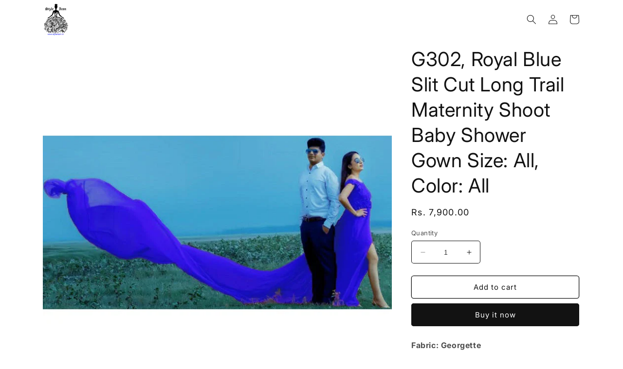

--- FILE ---
content_type: text/html; charset=utf-8
request_url: https://styleicon.in/products/copy-of-g302-royal-blue-slit-neckline-long-trail-maternity-shoot-baby-shower-gown-xs-30-to-4xl-48
body_size: 21899
content:
<!doctype html>
<html class="no-js" lang="en">
  <head>
    <meta charset="utf-8">
    <meta http-equiv="X-UA-Compatible" content="IE=edge">
    <meta name="viewport" content="width=device-width,initial-scale=1">
    <meta name="theme-color" content="">
    <link rel="canonical" href="https://styleicon.in/products/copy-of-g302-royal-blue-slit-neckline-long-trail-maternity-shoot-baby-shower-gown-xs-30-to-4xl-48"><link rel="icon" type="image/png" href="//styleicon.in/cdn/shop/files/logo_180x_df206488-14fd-41d0-8c7b-a73a70c19538.gif?crop=center&height=32&v=1688369752&width=32"><link rel="preconnect" href="https://fonts.shopifycdn.com" crossorigin><title>
      G302, Royal Blue Slit Cut Long Trail Maternity Shoot Baby Shower Gown 
 &ndash; styleicon.in</title>

    
      <meta name="description" content="Fabric: Georgette Size: Free Size Available. We can also customize as per you size requirement. Color: Any Color can be customized.  Slit/ Without slit cut both options available. Extra attachable trail for 5 meter each at:Net Fabric Trail : 300 RsCrepe Fabric Trail : 400 RsGeorgette Fabric Trail: 500 RsSatin Fabric Tr">
    

    

<meta property="og:site_name" content="styleicon.in">
<meta property="og:url" content="https://styleicon.in/products/copy-of-g302-royal-blue-slit-neckline-long-trail-maternity-shoot-baby-shower-gown-xs-30-to-4xl-48">
<meta property="og:title" content="G302, Royal Blue Slit Cut Long Trail Maternity Shoot Baby Shower Gown ">
<meta property="og:type" content="product">
<meta property="og:description" content="Fabric: Georgette Size: Free Size Available. We can also customize as per you size requirement. Color: Any Color can be customized.  Slit/ Without slit cut both options available. Extra attachable trail for 5 meter each at:Net Fabric Trail : 300 RsCrepe Fabric Trail : 400 RsGeorgette Fabric Trail: 500 RsSatin Fabric Tr"><meta property="og:image" content="http://styleicon.in/cdn/shop/files/IMG-20210715-WA0032-Copy_1_385974f9-c8d2-4917-84cd-db78d7bedbca.jpg?v=1689843333">
  <meta property="og:image:secure_url" content="https://styleicon.in/cdn/shop/files/IMG-20210715-WA0032-Copy_1_385974f9-c8d2-4917-84cd-db78d7bedbca.jpg?v=1689843333">
  <meta property="og:image:width" content="705">
  <meta property="og:image:height" content="705"><meta property="og:price:amount" content="7,900.00">
  <meta property="og:price:currency" content="INR"><meta name="twitter:card" content="summary_large_image">
<meta name="twitter:title" content="G302, Royal Blue Slit Cut Long Trail Maternity Shoot Baby Shower Gown ">
<meta name="twitter:description" content="Fabric: Georgette Size: Free Size Available. We can also customize as per you size requirement. Color: Any Color can be customized.  Slit/ Without slit cut both options available. Extra attachable trail for 5 meter each at:Net Fabric Trail : 300 RsCrepe Fabric Trail : 400 RsGeorgette Fabric Trail: 500 RsSatin Fabric Tr">


    <script src="//styleicon.in/cdn/shop/t/3/assets/constants.js?v=58251544750838685771688208091" defer="defer"></script>
    <script src="//styleicon.in/cdn/shop/t/3/assets/pubsub.js?v=158357773527763999511688208093" defer="defer"></script>
    <script src="//styleicon.in/cdn/shop/t/3/assets/global.js?v=139248116715221171191688208092" defer="defer"></script><script src="//styleicon.in/cdn/shop/t/3/assets/animations.js?v=114255849464433187621688208092" defer="defer"></script><script>window.performance && window.performance.mark && window.performance.mark('shopify.content_for_header.start');</script><meta id="shopify-digital-wallet" name="shopify-digital-wallet" content="/79084224822/digital_wallets/dialog">
<link rel="alternate" type="application/json+oembed" href="https://styleicon.in/products/copy-of-g302-royal-blue-slit-neckline-long-trail-maternity-shoot-baby-shower-gown-xs-30-to-4xl-48.oembed">
<script async="async" src="/checkouts/internal/preloads.js?locale=en-IN"></script>
<script id="shopify-features" type="application/json">{"accessToken":"9158087c615b3f0d948ea8f7a54a63c3","betas":["rich-media-storefront-analytics"],"domain":"styleicon.in","predictiveSearch":true,"shopId":79084224822,"locale":"en"}</script>
<script>var Shopify = Shopify || {};
Shopify.shop = "c35382-2.myshopify.com";
Shopify.locale = "en";
Shopify.currency = {"active":"INR","rate":"1.0"};
Shopify.country = "IN";
Shopify.theme = {"name":"Spotlight","id":153875185974,"schema_name":"Spotlight","schema_version":"10.0.0","theme_store_id":1891,"role":"main"};
Shopify.theme.handle = "null";
Shopify.theme.style = {"id":null,"handle":null};
Shopify.cdnHost = "styleicon.in/cdn";
Shopify.routes = Shopify.routes || {};
Shopify.routes.root = "/";</script>
<script type="module">!function(o){(o.Shopify=o.Shopify||{}).modules=!0}(window);</script>
<script>!function(o){function n(){var o=[];function n(){o.push(Array.prototype.slice.apply(arguments))}return n.q=o,n}var t=o.Shopify=o.Shopify||{};t.loadFeatures=n(),t.autoloadFeatures=n()}(window);</script>
<script id="shop-js-analytics" type="application/json">{"pageType":"product"}</script>
<script defer="defer" async type="module" src="//styleicon.in/cdn/shopifycloud/shop-js/modules/v2/client.init-shop-cart-sync_C5BV16lS.en.esm.js"></script>
<script defer="defer" async type="module" src="//styleicon.in/cdn/shopifycloud/shop-js/modules/v2/chunk.common_CygWptCX.esm.js"></script>
<script type="module">
  await import("//styleicon.in/cdn/shopifycloud/shop-js/modules/v2/client.init-shop-cart-sync_C5BV16lS.en.esm.js");
await import("//styleicon.in/cdn/shopifycloud/shop-js/modules/v2/chunk.common_CygWptCX.esm.js");

  window.Shopify.SignInWithShop?.initShopCartSync?.({"fedCMEnabled":true,"windoidEnabled":true});

</script>
<script id="__st">var __st={"a":79084224822,"offset":-18000,"reqid":"4e643995-be59-41ef-bb91-53e6a6c1b4b9-1768850593","pageurl":"styleicon.in\/products\/copy-of-g302-royal-blue-slit-neckline-long-trail-maternity-shoot-baby-shower-gown-xs-30-to-4xl-48","u":"2b891f30d78e","p":"product","rtyp":"product","rid":8461202129206};</script>
<script>window.ShopifyPaypalV4VisibilityTracking = true;</script>
<script id="captcha-bootstrap">!function(){'use strict';const t='contact',e='account',n='new_comment',o=[[t,t],['blogs',n],['comments',n],[t,'customer']],c=[[e,'customer_login'],[e,'guest_login'],[e,'recover_customer_password'],[e,'create_customer']],r=t=>t.map((([t,e])=>`form[action*='/${t}']:not([data-nocaptcha='true']) input[name='form_type'][value='${e}']`)).join(','),a=t=>()=>t?[...document.querySelectorAll(t)].map((t=>t.form)):[];function s(){const t=[...o],e=r(t);return a(e)}const i='password',u='form_key',d=['recaptcha-v3-token','g-recaptcha-response','h-captcha-response',i],f=()=>{try{return window.sessionStorage}catch{return}},m='__shopify_v',_=t=>t.elements[u];function p(t,e,n=!1){try{const o=window.sessionStorage,c=JSON.parse(o.getItem(e)),{data:r}=function(t){const{data:e,action:n}=t;return t[m]||n?{data:e,action:n}:{data:t,action:n}}(c);for(const[e,n]of Object.entries(r))t.elements[e]&&(t.elements[e].value=n);n&&o.removeItem(e)}catch(o){console.error('form repopulation failed',{error:o})}}const l='form_type',E='cptcha';function T(t){t.dataset[E]=!0}const w=window,h=w.document,L='Shopify',v='ce_forms',y='captcha';let A=!1;((t,e)=>{const n=(g='f06e6c50-85a8-45c8-87d0-21a2b65856fe',I='https://cdn.shopify.com/shopifycloud/storefront-forms-hcaptcha/ce_storefront_forms_captcha_hcaptcha.v1.5.2.iife.js',D={infoText:'Protected by hCaptcha',privacyText:'Privacy',termsText:'Terms'},(t,e,n)=>{const o=w[L][v],c=o.bindForm;if(c)return c(t,g,e,D).then(n);var r;o.q.push([[t,g,e,D],n]),r=I,A||(h.body.append(Object.assign(h.createElement('script'),{id:'captcha-provider',async:!0,src:r})),A=!0)});var g,I,D;w[L]=w[L]||{},w[L][v]=w[L][v]||{},w[L][v].q=[],w[L][y]=w[L][y]||{},w[L][y].protect=function(t,e){n(t,void 0,e),T(t)},Object.freeze(w[L][y]),function(t,e,n,w,h,L){const[v,y,A,g]=function(t,e,n){const i=e?o:[],u=t?c:[],d=[...i,...u],f=r(d),m=r(i),_=r(d.filter((([t,e])=>n.includes(e))));return[a(f),a(m),a(_),s()]}(w,h,L),I=t=>{const e=t.target;return e instanceof HTMLFormElement?e:e&&e.form},D=t=>v().includes(t);t.addEventListener('submit',(t=>{const e=I(t);if(!e)return;const n=D(e)&&!e.dataset.hcaptchaBound&&!e.dataset.recaptchaBound,o=_(e),c=g().includes(e)&&(!o||!o.value);(n||c)&&t.preventDefault(),c&&!n&&(function(t){try{if(!f())return;!function(t){const e=f();if(!e)return;const n=_(t);if(!n)return;const o=n.value;o&&e.removeItem(o)}(t);const e=Array.from(Array(32),(()=>Math.random().toString(36)[2])).join('');!function(t,e){_(t)||t.append(Object.assign(document.createElement('input'),{type:'hidden',name:u})),t.elements[u].value=e}(t,e),function(t,e){const n=f();if(!n)return;const o=[...t.querySelectorAll(`input[type='${i}']`)].map((({name:t})=>t)),c=[...d,...o],r={};for(const[a,s]of new FormData(t).entries())c.includes(a)||(r[a]=s);n.setItem(e,JSON.stringify({[m]:1,action:t.action,data:r}))}(t,e)}catch(e){console.error('failed to persist form',e)}}(e),e.submit())}));const S=(t,e)=>{t&&!t.dataset[E]&&(n(t,e.some((e=>e===t))),T(t))};for(const o of['focusin','change'])t.addEventListener(o,(t=>{const e=I(t);D(e)&&S(e,y())}));const B=e.get('form_key'),M=e.get(l),P=B&&M;t.addEventListener('DOMContentLoaded',(()=>{const t=y();if(P)for(const e of t)e.elements[l].value===M&&p(e,B);[...new Set([...A(),...v().filter((t=>'true'===t.dataset.shopifyCaptcha))])].forEach((e=>S(e,t)))}))}(h,new URLSearchParams(w.location.search),n,t,e,['guest_login'])})(!0,!0)}();</script>
<script integrity="sha256-4kQ18oKyAcykRKYeNunJcIwy7WH5gtpwJnB7kiuLZ1E=" data-source-attribution="shopify.loadfeatures" defer="defer" src="//styleicon.in/cdn/shopifycloud/storefront/assets/storefront/load_feature-a0a9edcb.js" crossorigin="anonymous"></script>
<script data-source-attribution="shopify.dynamic_checkout.dynamic.init">var Shopify=Shopify||{};Shopify.PaymentButton=Shopify.PaymentButton||{isStorefrontPortableWallets:!0,init:function(){window.Shopify.PaymentButton.init=function(){};var t=document.createElement("script");t.src="https://styleicon.in/cdn/shopifycloud/portable-wallets/latest/portable-wallets.en.js",t.type="module",document.head.appendChild(t)}};
</script>
<script data-source-attribution="shopify.dynamic_checkout.buyer_consent">
  function portableWalletsHideBuyerConsent(e){var t=document.getElementById("shopify-buyer-consent"),n=document.getElementById("shopify-subscription-policy-button");t&&n&&(t.classList.add("hidden"),t.setAttribute("aria-hidden","true"),n.removeEventListener("click",e))}function portableWalletsShowBuyerConsent(e){var t=document.getElementById("shopify-buyer-consent"),n=document.getElementById("shopify-subscription-policy-button");t&&n&&(t.classList.remove("hidden"),t.removeAttribute("aria-hidden"),n.addEventListener("click",e))}window.Shopify?.PaymentButton&&(window.Shopify.PaymentButton.hideBuyerConsent=portableWalletsHideBuyerConsent,window.Shopify.PaymentButton.showBuyerConsent=portableWalletsShowBuyerConsent);
</script>
<script>
  function portableWalletsCleanup(e){e&&e.src&&console.error("Failed to load portable wallets script "+e.src);var t=document.querySelectorAll("shopify-accelerated-checkout .shopify-payment-button__skeleton, shopify-accelerated-checkout-cart .wallet-cart-button__skeleton"),e=document.getElementById("shopify-buyer-consent");for(let e=0;e<t.length;e++)t[e].remove();e&&e.remove()}function portableWalletsNotLoadedAsModule(e){e instanceof ErrorEvent&&"string"==typeof e.message&&e.message.includes("import.meta")&&"string"==typeof e.filename&&e.filename.includes("portable-wallets")&&(window.removeEventListener("error",portableWalletsNotLoadedAsModule),window.Shopify.PaymentButton.failedToLoad=e,"loading"===document.readyState?document.addEventListener("DOMContentLoaded",window.Shopify.PaymentButton.init):window.Shopify.PaymentButton.init())}window.addEventListener("error",portableWalletsNotLoadedAsModule);
</script>

<script type="module" src="https://styleicon.in/cdn/shopifycloud/portable-wallets/latest/portable-wallets.en.js" onError="portableWalletsCleanup(this)" crossorigin="anonymous"></script>
<script nomodule>
  document.addEventListener("DOMContentLoaded", portableWalletsCleanup);
</script>

<link id="shopify-accelerated-checkout-styles" rel="stylesheet" media="screen" href="https://styleicon.in/cdn/shopifycloud/portable-wallets/latest/accelerated-checkout-backwards-compat.css" crossorigin="anonymous">
<style id="shopify-accelerated-checkout-cart">
        #shopify-buyer-consent {
  margin-top: 1em;
  display: inline-block;
  width: 100%;
}

#shopify-buyer-consent.hidden {
  display: none;
}

#shopify-subscription-policy-button {
  background: none;
  border: none;
  padding: 0;
  text-decoration: underline;
  font-size: inherit;
  cursor: pointer;
}

#shopify-subscription-policy-button::before {
  box-shadow: none;
}

      </style>
<script id="sections-script" data-sections="header" defer="defer" src="//styleicon.in/cdn/shop/t/3/compiled_assets/scripts.js?v=140"></script>
<script>window.performance && window.performance.mark && window.performance.mark('shopify.content_for_header.end');</script>


    <style data-shopify>
      @font-face {
  font-family: Inter;
  font-weight: 400;
  font-style: normal;
  font-display: swap;
  src: url("//styleicon.in/cdn/fonts/inter/inter_n4.b2a3f24c19b4de56e8871f609e73ca7f6d2e2bb9.woff2") format("woff2"),
       url("//styleicon.in/cdn/fonts/inter/inter_n4.af8052d517e0c9ffac7b814872cecc27ae1fa132.woff") format("woff");
}

      @font-face {
  font-family: Inter;
  font-weight: 700;
  font-style: normal;
  font-display: swap;
  src: url("//styleicon.in/cdn/fonts/inter/inter_n7.02711e6b374660cfc7915d1afc1c204e633421e4.woff2") format("woff2"),
       url("//styleicon.in/cdn/fonts/inter/inter_n7.6dab87426f6b8813070abd79972ceaf2f8d3b012.woff") format("woff");
}

      @font-face {
  font-family: Inter;
  font-weight: 400;
  font-style: italic;
  font-display: swap;
  src: url("//styleicon.in/cdn/fonts/inter/inter_i4.feae1981dda792ab80d117249d9c7e0f1017e5b3.woff2") format("woff2"),
       url("//styleicon.in/cdn/fonts/inter/inter_i4.62773b7113d5e5f02c71486623cf828884c85c6e.woff") format("woff");
}

      @font-face {
  font-family: Inter;
  font-weight: 700;
  font-style: italic;
  font-display: swap;
  src: url("//styleicon.in/cdn/fonts/inter/inter_i7.b377bcd4cc0f160622a22d638ae7e2cd9b86ea4c.woff2") format("woff2"),
       url("//styleicon.in/cdn/fonts/inter/inter_i7.7c69a6a34e3bb44fcf6f975857e13b9a9b25beb4.woff") format("woff");
}

      @font-face {
  font-family: Inter;
  font-weight: 400;
  font-style: normal;
  font-display: swap;
  src: url("//styleicon.in/cdn/fonts/inter/inter_n4.b2a3f24c19b4de56e8871f609e73ca7f6d2e2bb9.woff2") format("woff2"),
       url("//styleicon.in/cdn/fonts/inter/inter_n4.af8052d517e0c9ffac7b814872cecc27ae1fa132.woff") format("woff");
}


      
        :root,
        .color-background-1 {
          --color-background: 255,255,255;
        
          --gradient-background: #ffffff;
        
        --color-foreground: 18,18,18;
        --color-shadow: 18,18,18;
        --color-button: 18,18,18;
        --color-button-text: 255,255,255;
        --color-secondary-button: 255,255,255;
        --color-secondary-button-text: 18,18,18;
        --color-link: 18,18,18;
        --color-badge-foreground: 18,18,18;
        --color-badge-background: 255,255,255;
        --color-badge-border: 18,18,18;
        --payment-terms-background-color: rgb(255 255 255);
      }
      
        
        .color-background-2 {
          --color-background: 243,243,243;
        
          --gradient-background: #f3f3f3;
        
        --color-foreground: 18,18,18;
        --color-shadow: 18,18,18;
        --color-button: 18,18,18;
        --color-button-text: 243,243,243;
        --color-secondary-button: 243,243,243;
        --color-secondary-button-text: 18,18,18;
        --color-link: 18,18,18;
        --color-badge-foreground: 18,18,18;
        --color-badge-background: 243,243,243;
        --color-badge-border: 18,18,18;
        --payment-terms-background-color: rgb(243 243 243);
      }
      
        
        .color-inverse {
          --color-background: 18,18,18;
        
          --gradient-background: #121212;
        
        --color-foreground: 255,255,255;
        --color-shadow: 18,18,18;
        --color-button: 255,255,255;
        --color-button-text: 18,18,18;
        --color-secondary-button: 18,18,18;
        --color-secondary-button-text: 255,255,255;
        --color-link: 255,255,255;
        --color-badge-foreground: 255,255,255;
        --color-badge-background: 18,18,18;
        --color-badge-border: 255,255,255;
        --payment-terms-background-color: rgb(18 18 18);
      }
      
        
        .color-accent-1 {
          --color-background: 18,18,18;
        
          --gradient-background: #121212;
        
        --color-foreground: 255,255,255;
        --color-shadow: 18,18,18;
        --color-button: 255,255,255;
        --color-button-text: 18,18,18;
        --color-secondary-button: 18,18,18;
        --color-secondary-button-text: 255,255,255;
        --color-link: 255,255,255;
        --color-badge-foreground: 255,255,255;
        --color-badge-background: 18,18,18;
        --color-badge-border: 255,255,255;
        --payment-terms-background-color: rgb(18 18 18);
      }
      
        
        .color-accent-2 {
          --color-background: 48,107,237;
        
          --gradient-background: #306bed;
        
        --color-foreground: 255,255,255;
        --color-shadow: 18,18,18;
        --color-button: 255,255,255;
        --color-button-text: 185,0,0;
        --color-secondary-button: 48,107,237;
        --color-secondary-button-text: 255,255,255;
        --color-link: 255,255,255;
        --color-badge-foreground: 255,255,255;
        --color-badge-background: 48,107,237;
        --color-badge-border: 255,255,255;
        --payment-terms-background-color: rgb(48 107 237);
      }
      

      body, .color-background-1, .color-background-2, .color-inverse, .color-accent-1, .color-accent-2 {
        color: rgba(var(--color-foreground), 0.75);
        background-color: rgb(var(--color-background));
      }

      :root {
        --font-body-family: Inter, sans-serif;
        --font-body-style: normal;
        --font-body-weight: 400;
        --font-body-weight-bold: 700;

        --font-heading-family: Inter, sans-serif;
        --font-heading-style: normal;
        --font-heading-weight: 400;

        --font-body-scale: 1.0;
        --font-heading-scale: 1.0;

        --media-padding: px;
        --media-border-opacity: 0.0;
        --media-border-width: 0px;
        --media-radius: 4px;
        --media-shadow-opacity: 0.0;
        --media-shadow-horizontal-offset: 0px;
        --media-shadow-vertical-offset: 4px;
        --media-shadow-blur-radius: 5px;
        --media-shadow-visible: 0;

        --page-width: 120rem;
        --page-width-margin: 0rem;

        --product-card-image-padding: 0.0rem;
        --product-card-corner-radius: 1.6rem;
        --product-card-text-alignment: left;
        --product-card-border-width: 0.0rem;
        --product-card-border-opacity: 0.1;
        --product-card-shadow-opacity: 0.0;
        --product-card-shadow-visible: 0;
        --product-card-shadow-horizontal-offset: 0.0rem;
        --product-card-shadow-vertical-offset: 0.4rem;
        --product-card-shadow-blur-radius: 0.5rem;

        --collection-card-image-padding: 0.0rem;
        --collection-card-corner-radius: 1.6rem;
        --collection-card-text-alignment: left;
        --collection-card-border-width: 0.0rem;
        --collection-card-border-opacity: 0.1;
        --collection-card-shadow-opacity: 0.0;
        --collection-card-shadow-visible: 0;
        --collection-card-shadow-horizontal-offset: 0.0rem;
        --collection-card-shadow-vertical-offset: 0.4rem;
        --collection-card-shadow-blur-radius: 0.5rem;

        --blog-card-image-padding: 0.0rem;
        --blog-card-corner-radius: 1.6rem;
        --blog-card-text-alignment: left;
        --blog-card-border-width: 0.0rem;
        --blog-card-border-opacity: 0.1;
        --blog-card-shadow-opacity: 0.0;
        --blog-card-shadow-visible: 0;
        --blog-card-shadow-horizontal-offset: 0.0rem;
        --blog-card-shadow-vertical-offset: 0.4rem;
        --blog-card-shadow-blur-radius: 0.5rem;

        --badge-corner-radius: 0.4rem;

        --popup-border-width: 1px;
        --popup-border-opacity: 1.0;
        --popup-corner-radius: 4px;
        --popup-shadow-opacity: 0.0;
        --popup-shadow-horizontal-offset: 0px;
        --popup-shadow-vertical-offset: 4px;
        --popup-shadow-blur-radius: 5px;

        --drawer-border-width: 1px;
        --drawer-border-opacity: 0.1;
        --drawer-shadow-opacity: 0.0;
        --drawer-shadow-horizontal-offset: 0px;
        --drawer-shadow-vertical-offset: 4px;
        --drawer-shadow-blur-radius: 5px;

        --spacing-sections-desktop: 8px;
        --spacing-sections-mobile: 8px;

        --grid-desktop-vertical-spacing: 4px;
        --grid-desktop-horizontal-spacing: 4px;
        --grid-mobile-vertical-spacing: 2px;
        --grid-mobile-horizontal-spacing: 2px;

        --text-boxes-border-opacity: 0.1;
        --text-boxes-border-width: 0px;
        --text-boxes-radius: 0px;
        --text-boxes-shadow-opacity: 0.0;
        --text-boxes-shadow-visible: 0;
        --text-boxes-shadow-horizontal-offset: 0px;
        --text-boxes-shadow-vertical-offset: 4px;
        --text-boxes-shadow-blur-radius: 5px;

        --buttons-radius: 4px;
        --buttons-radius-outset: 5px;
        --buttons-border-width: 1px;
        --buttons-border-opacity: 1.0;
        --buttons-shadow-opacity: 0.0;
        --buttons-shadow-visible: 0;
        --buttons-shadow-horizontal-offset: 0px;
        --buttons-shadow-vertical-offset: 4px;
        --buttons-shadow-blur-radius: 5px;
        --buttons-border-offset: 0.3px;

        --inputs-radius: 4px;
        --inputs-border-width: 1px;
        --inputs-border-opacity: 1.0;
        --inputs-shadow-opacity: 0.0;
        --inputs-shadow-horizontal-offset: 0px;
        --inputs-margin-offset: 0px;
        --inputs-shadow-vertical-offset: 4px;
        --inputs-shadow-blur-radius: 5px;
        --inputs-radius-outset: 5px;

        --variant-pills-radius: 40px;
        --variant-pills-border-width: 1px;
        --variant-pills-border-opacity: 0.55;
        --variant-pills-shadow-opacity: 0.0;
        --variant-pills-shadow-horizontal-offset: 0px;
        --variant-pills-shadow-vertical-offset: 4px;
        --variant-pills-shadow-blur-radius: 5px;
      }

      *,
      *::before,
      *::after {
        box-sizing: inherit;
      }

      html {
        box-sizing: border-box;
        font-size: calc(var(--font-body-scale) * 62.5%);
        height: 100%;
      }

      body {
        display: grid;
        grid-template-rows: auto auto 1fr auto;
        grid-template-columns: 100%;
        min-height: 100%;
        margin: 0;
        font-size: 1.5rem;
        letter-spacing: 0.06rem;
        line-height: calc(1 + 0.8 / var(--font-body-scale));
        font-family: var(--font-body-family);
        font-style: var(--font-body-style);
        font-weight: var(--font-body-weight);
      }

      @media screen and (min-width: 750px) {
        body {
          font-size: 1.6rem;
        }
      }
    </style>

    <link href="//styleicon.in/cdn/shop/t/3/assets/base.css?v=1657897004919807651688976108" rel="stylesheet" type="text/css" media="all" />
<link rel="preload" as="font" href="//styleicon.in/cdn/fonts/inter/inter_n4.b2a3f24c19b4de56e8871f609e73ca7f6d2e2bb9.woff2" type="font/woff2" crossorigin><link rel="preload" as="font" href="//styleicon.in/cdn/fonts/inter/inter_n4.b2a3f24c19b4de56e8871f609e73ca7f6d2e2bb9.woff2" type="font/woff2" crossorigin><link
        rel="stylesheet"
        href="//styleicon.in/cdn/shop/t/3/assets/component-predictive-search.css?v=118923337488134913561688208092"
        media="print"
        onload="this.media='all'"
      ><script>
      document.documentElement.className = document.documentElement.className.replace('no-js', 'js');
      if (Shopify.designMode) {
        document.documentElement.classList.add('shopify-design-mode');
      }
    </script>
  <script src="https://cdn.shopify.com/extensions/4d5a2c47-c9fc-4724-a26e-14d501c856c6/attrac-6/assets/attrac-embed-bars.js" type="text/javascript" defer="defer"></script>
<link href="https://monorail-edge.shopifysvc.com" rel="dns-prefetch">
<script>(function(){if ("sendBeacon" in navigator && "performance" in window) {try {var session_token_from_headers = performance.getEntriesByType('navigation')[0].serverTiming.find(x => x.name == '_s').description;} catch {var session_token_from_headers = undefined;}var session_cookie_matches = document.cookie.match(/_shopify_s=([^;]*)/);var session_token_from_cookie = session_cookie_matches && session_cookie_matches.length === 2 ? session_cookie_matches[1] : "";var session_token = session_token_from_headers || session_token_from_cookie || "";function handle_abandonment_event(e) {var entries = performance.getEntries().filter(function(entry) {return /monorail-edge.shopifysvc.com/.test(entry.name);});if (!window.abandonment_tracked && entries.length === 0) {window.abandonment_tracked = true;var currentMs = Date.now();var navigation_start = performance.timing.navigationStart;var payload = {shop_id: 79084224822,url: window.location.href,navigation_start,duration: currentMs - navigation_start,session_token,page_type: "product"};window.navigator.sendBeacon("https://monorail-edge.shopifysvc.com/v1/produce", JSON.stringify({schema_id: "online_store_buyer_site_abandonment/1.1",payload: payload,metadata: {event_created_at_ms: currentMs,event_sent_at_ms: currentMs}}));}}window.addEventListener('pagehide', handle_abandonment_event);}}());</script>
<script id="web-pixels-manager-setup">(function e(e,d,r,n,o){if(void 0===o&&(o={}),!Boolean(null===(a=null===(i=window.Shopify)||void 0===i?void 0:i.analytics)||void 0===a?void 0:a.replayQueue)){var i,a;window.Shopify=window.Shopify||{};var t=window.Shopify;t.analytics=t.analytics||{};var s=t.analytics;s.replayQueue=[],s.publish=function(e,d,r){return s.replayQueue.push([e,d,r]),!0};try{self.performance.mark("wpm:start")}catch(e){}var l=function(){var e={modern:/Edge?\/(1{2}[4-9]|1[2-9]\d|[2-9]\d{2}|\d{4,})\.\d+(\.\d+|)|Firefox\/(1{2}[4-9]|1[2-9]\d|[2-9]\d{2}|\d{4,})\.\d+(\.\d+|)|Chrom(ium|e)\/(9{2}|\d{3,})\.\d+(\.\d+|)|(Maci|X1{2}).+ Version\/(15\.\d+|(1[6-9]|[2-9]\d|\d{3,})\.\d+)([,.]\d+|)( \(\w+\)|)( Mobile\/\w+|) Safari\/|Chrome.+OPR\/(9{2}|\d{3,})\.\d+\.\d+|(CPU[ +]OS|iPhone[ +]OS|CPU[ +]iPhone|CPU IPhone OS|CPU iPad OS)[ +]+(15[._]\d+|(1[6-9]|[2-9]\d|\d{3,})[._]\d+)([._]\d+|)|Android:?[ /-](13[3-9]|1[4-9]\d|[2-9]\d{2}|\d{4,})(\.\d+|)(\.\d+|)|Android.+Firefox\/(13[5-9]|1[4-9]\d|[2-9]\d{2}|\d{4,})\.\d+(\.\d+|)|Android.+Chrom(ium|e)\/(13[3-9]|1[4-9]\d|[2-9]\d{2}|\d{4,})\.\d+(\.\d+|)|SamsungBrowser\/([2-9]\d|\d{3,})\.\d+/,legacy:/Edge?\/(1[6-9]|[2-9]\d|\d{3,})\.\d+(\.\d+|)|Firefox\/(5[4-9]|[6-9]\d|\d{3,})\.\d+(\.\d+|)|Chrom(ium|e)\/(5[1-9]|[6-9]\d|\d{3,})\.\d+(\.\d+|)([\d.]+$|.*Safari\/(?![\d.]+ Edge\/[\d.]+$))|(Maci|X1{2}).+ Version\/(10\.\d+|(1[1-9]|[2-9]\d|\d{3,})\.\d+)([,.]\d+|)( \(\w+\)|)( Mobile\/\w+|) Safari\/|Chrome.+OPR\/(3[89]|[4-9]\d|\d{3,})\.\d+\.\d+|(CPU[ +]OS|iPhone[ +]OS|CPU[ +]iPhone|CPU IPhone OS|CPU iPad OS)[ +]+(10[._]\d+|(1[1-9]|[2-9]\d|\d{3,})[._]\d+)([._]\d+|)|Android:?[ /-](13[3-9]|1[4-9]\d|[2-9]\d{2}|\d{4,})(\.\d+|)(\.\d+|)|Mobile Safari.+OPR\/([89]\d|\d{3,})\.\d+\.\d+|Android.+Firefox\/(13[5-9]|1[4-9]\d|[2-9]\d{2}|\d{4,})\.\d+(\.\d+|)|Android.+Chrom(ium|e)\/(13[3-9]|1[4-9]\d|[2-9]\d{2}|\d{4,})\.\d+(\.\d+|)|Android.+(UC? ?Browser|UCWEB|U3)[ /]?(15\.([5-9]|\d{2,})|(1[6-9]|[2-9]\d|\d{3,})\.\d+)\.\d+|SamsungBrowser\/(5\.\d+|([6-9]|\d{2,})\.\d+)|Android.+MQ{2}Browser\/(14(\.(9|\d{2,})|)|(1[5-9]|[2-9]\d|\d{3,})(\.\d+|))(\.\d+|)|K[Aa][Ii]OS\/(3\.\d+|([4-9]|\d{2,})\.\d+)(\.\d+|)/},d=e.modern,r=e.legacy,n=navigator.userAgent;return n.match(d)?"modern":n.match(r)?"legacy":"unknown"}(),u="modern"===l?"modern":"legacy",c=(null!=n?n:{modern:"",legacy:""})[u],f=function(e){return[e.baseUrl,"/wpm","/b",e.hashVersion,"modern"===e.buildTarget?"m":"l",".js"].join("")}({baseUrl:d,hashVersion:r,buildTarget:u}),m=function(e){var d=e.version,r=e.bundleTarget,n=e.surface,o=e.pageUrl,i=e.monorailEndpoint;return{emit:function(e){var a=e.status,t=e.errorMsg,s=(new Date).getTime(),l=JSON.stringify({metadata:{event_sent_at_ms:s},events:[{schema_id:"web_pixels_manager_load/3.1",payload:{version:d,bundle_target:r,page_url:o,status:a,surface:n,error_msg:t},metadata:{event_created_at_ms:s}}]});if(!i)return console&&console.warn&&console.warn("[Web Pixels Manager] No Monorail endpoint provided, skipping logging."),!1;try{return self.navigator.sendBeacon.bind(self.navigator)(i,l)}catch(e){}var u=new XMLHttpRequest;try{return u.open("POST",i,!0),u.setRequestHeader("Content-Type","text/plain"),u.send(l),!0}catch(e){return console&&console.warn&&console.warn("[Web Pixels Manager] Got an unhandled error while logging to Monorail."),!1}}}}({version:r,bundleTarget:l,surface:e.surface,pageUrl:self.location.href,monorailEndpoint:e.monorailEndpoint});try{o.browserTarget=l,function(e){var d=e.src,r=e.async,n=void 0===r||r,o=e.onload,i=e.onerror,a=e.sri,t=e.scriptDataAttributes,s=void 0===t?{}:t,l=document.createElement("script"),u=document.querySelector("head"),c=document.querySelector("body");if(l.async=n,l.src=d,a&&(l.integrity=a,l.crossOrigin="anonymous"),s)for(var f in s)if(Object.prototype.hasOwnProperty.call(s,f))try{l.dataset[f]=s[f]}catch(e){}if(o&&l.addEventListener("load",o),i&&l.addEventListener("error",i),u)u.appendChild(l);else{if(!c)throw new Error("Did not find a head or body element to append the script");c.appendChild(l)}}({src:f,async:!0,onload:function(){if(!function(){var e,d;return Boolean(null===(d=null===(e=window.Shopify)||void 0===e?void 0:e.analytics)||void 0===d?void 0:d.initialized)}()){var d=window.webPixelsManager.init(e)||void 0;if(d){var r=window.Shopify.analytics;r.replayQueue.forEach((function(e){var r=e[0],n=e[1],o=e[2];d.publishCustomEvent(r,n,o)})),r.replayQueue=[],r.publish=d.publishCustomEvent,r.visitor=d.visitor,r.initialized=!0}}},onerror:function(){return m.emit({status:"failed",errorMsg:"".concat(f," has failed to load")})},sri:function(e){var d=/^sha384-[A-Za-z0-9+/=]+$/;return"string"==typeof e&&d.test(e)}(c)?c:"",scriptDataAttributes:o}),m.emit({status:"loading"})}catch(e){m.emit({status:"failed",errorMsg:(null==e?void 0:e.message)||"Unknown error"})}}})({shopId: 79084224822,storefrontBaseUrl: "https://styleicon.in",extensionsBaseUrl: "https://extensions.shopifycdn.com/cdn/shopifycloud/web-pixels-manager",monorailEndpoint: "https://monorail-edge.shopifysvc.com/unstable/produce_batch",surface: "storefront-renderer",enabledBetaFlags: ["2dca8a86"],webPixelsConfigList: [{"id":"shopify-app-pixel","configuration":"{}","eventPayloadVersion":"v1","runtimeContext":"STRICT","scriptVersion":"0450","apiClientId":"shopify-pixel","type":"APP","privacyPurposes":["ANALYTICS","MARKETING"]},{"id":"shopify-custom-pixel","eventPayloadVersion":"v1","runtimeContext":"LAX","scriptVersion":"0450","apiClientId":"shopify-pixel","type":"CUSTOM","privacyPurposes":["ANALYTICS","MARKETING"]}],isMerchantRequest: false,initData: {"shop":{"name":"styleicon.in","paymentSettings":{"currencyCode":"INR"},"myshopifyDomain":"c35382-2.myshopify.com","countryCode":"IN","storefrontUrl":"https:\/\/styleicon.in"},"customer":null,"cart":null,"checkout":null,"productVariants":[{"price":{"amount":7900.0,"currencyCode":"INR"},"product":{"title":"G302, Royal Blue Slit Cut Long Trail Maternity Shoot Baby Shower Gown Size: All, Color: All","vendor":"Style Icon","id":"8461202129206","untranslatedTitle":"G302, Royal Blue Slit Cut Long Trail Maternity Shoot Baby Shower Gown Size: All, Color: All","url":"\/products\/copy-of-g302-royal-blue-slit-neckline-long-trail-maternity-shoot-baby-shower-gown-xs-30-to-4xl-48","type":"Maternity"},"id":"45644525142326","image":{"src":"\/\/styleicon.in\/cdn\/shop\/files\/IMG-20210715-WA0032-Copy_1_385974f9-c8d2-4917-84cd-db78d7bedbca.jpg?v=1689843333"},"sku":"","title":"Default Title","untranslatedTitle":"Default Title"}],"purchasingCompany":null},},"https://styleicon.in/cdn","fcfee988w5aeb613cpc8e4bc33m6693e112",{"modern":"","legacy":""},{"shopId":"79084224822","storefrontBaseUrl":"https:\/\/styleicon.in","extensionBaseUrl":"https:\/\/extensions.shopifycdn.com\/cdn\/shopifycloud\/web-pixels-manager","surface":"storefront-renderer","enabledBetaFlags":"[\"2dca8a86\"]","isMerchantRequest":"false","hashVersion":"fcfee988w5aeb613cpc8e4bc33m6693e112","publish":"custom","events":"[[\"page_viewed\",{}],[\"product_viewed\",{\"productVariant\":{\"price\":{\"amount\":7900.0,\"currencyCode\":\"INR\"},\"product\":{\"title\":\"G302, Royal Blue Slit Cut Long Trail Maternity Shoot Baby Shower Gown Size: All, Color: All\",\"vendor\":\"Style Icon\",\"id\":\"8461202129206\",\"untranslatedTitle\":\"G302, Royal Blue Slit Cut Long Trail Maternity Shoot Baby Shower Gown Size: All, Color: All\",\"url\":\"\/products\/copy-of-g302-royal-blue-slit-neckline-long-trail-maternity-shoot-baby-shower-gown-xs-30-to-4xl-48\",\"type\":\"Maternity\"},\"id\":\"45644525142326\",\"image\":{\"src\":\"\/\/styleicon.in\/cdn\/shop\/files\/IMG-20210715-WA0032-Copy_1_385974f9-c8d2-4917-84cd-db78d7bedbca.jpg?v=1689843333\"},\"sku\":\"\",\"title\":\"Default Title\",\"untranslatedTitle\":\"Default Title\"}}]]"});</script><script>
  window.ShopifyAnalytics = window.ShopifyAnalytics || {};
  window.ShopifyAnalytics.meta = window.ShopifyAnalytics.meta || {};
  window.ShopifyAnalytics.meta.currency = 'INR';
  var meta = {"product":{"id":8461202129206,"gid":"gid:\/\/shopify\/Product\/8461202129206","vendor":"Style Icon","type":"Maternity","handle":"copy-of-g302-royal-blue-slit-neckline-long-trail-maternity-shoot-baby-shower-gown-xs-30-to-4xl-48","variants":[{"id":45644525142326,"price":790000,"name":"G302, Royal Blue Slit Cut Long Trail Maternity Shoot Baby Shower Gown Size: All, Color: All","public_title":null,"sku":""}],"remote":false},"page":{"pageType":"product","resourceType":"product","resourceId":8461202129206,"requestId":"4e643995-be59-41ef-bb91-53e6a6c1b4b9-1768850593"}};
  for (var attr in meta) {
    window.ShopifyAnalytics.meta[attr] = meta[attr];
  }
</script>
<script class="analytics">
  (function () {
    var customDocumentWrite = function(content) {
      var jquery = null;

      if (window.jQuery) {
        jquery = window.jQuery;
      } else if (window.Checkout && window.Checkout.$) {
        jquery = window.Checkout.$;
      }

      if (jquery) {
        jquery('body').append(content);
      }
    };

    var hasLoggedConversion = function(token) {
      if (token) {
        return document.cookie.indexOf('loggedConversion=' + token) !== -1;
      }
      return false;
    }

    var setCookieIfConversion = function(token) {
      if (token) {
        var twoMonthsFromNow = new Date(Date.now());
        twoMonthsFromNow.setMonth(twoMonthsFromNow.getMonth() + 2);

        document.cookie = 'loggedConversion=' + token + '; expires=' + twoMonthsFromNow;
      }
    }

    var trekkie = window.ShopifyAnalytics.lib = window.trekkie = window.trekkie || [];
    if (trekkie.integrations) {
      return;
    }
    trekkie.methods = [
      'identify',
      'page',
      'ready',
      'track',
      'trackForm',
      'trackLink'
    ];
    trekkie.factory = function(method) {
      return function() {
        var args = Array.prototype.slice.call(arguments);
        args.unshift(method);
        trekkie.push(args);
        return trekkie;
      };
    };
    for (var i = 0; i < trekkie.methods.length; i++) {
      var key = trekkie.methods[i];
      trekkie[key] = trekkie.factory(key);
    }
    trekkie.load = function(config) {
      trekkie.config = config || {};
      trekkie.config.initialDocumentCookie = document.cookie;
      var first = document.getElementsByTagName('script')[0];
      var script = document.createElement('script');
      script.type = 'text/javascript';
      script.onerror = function(e) {
        var scriptFallback = document.createElement('script');
        scriptFallback.type = 'text/javascript';
        scriptFallback.onerror = function(error) {
                var Monorail = {
      produce: function produce(monorailDomain, schemaId, payload) {
        var currentMs = new Date().getTime();
        var event = {
          schema_id: schemaId,
          payload: payload,
          metadata: {
            event_created_at_ms: currentMs,
            event_sent_at_ms: currentMs
          }
        };
        return Monorail.sendRequest("https://" + monorailDomain + "/v1/produce", JSON.stringify(event));
      },
      sendRequest: function sendRequest(endpointUrl, payload) {
        // Try the sendBeacon API
        if (window && window.navigator && typeof window.navigator.sendBeacon === 'function' && typeof window.Blob === 'function' && !Monorail.isIos12()) {
          var blobData = new window.Blob([payload], {
            type: 'text/plain'
          });

          if (window.navigator.sendBeacon(endpointUrl, blobData)) {
            return true;
          } // sendBeacon was not successful

        } // XHR beacon

        var xhr = new XMLHttpRequest();

        try {
          xhr.open('POST', endpointUrl);
          xhr.setRequestHeader('Content-Type', 'text/plain');
          xhr.send(payload);
        } catch (e) {
          console.log(e);
        }

        return false;
      },
      isIos12: function isIos12() {
        return window.navigator.userAgent.lastIndexOf('iPhone; CPU iPhone OS 12_') !== -1 || window.navigator.userAgent.lastIndexOf('iPad; CPU OS 12_') !== -1;
      }
    };
    Monorail.produce('monorail-edge.shopifysvc.com',
      'trekkie_storefront_load_errors/1.1',
      {shop_id: 79084224822,
      theme_id: 153875185974,
      app_name: "storefront",
      context_url: window.location.href,
      source_url: "//styleicon.in/cdn/s/trekkie.storefront.cd680fe47e6c39ca5d5df5f0a32d569bc48c0f27.min.js"});

        };
        scriptFallback.async = true;
        scriptFallback.src = '//styleicon.in/cdn/s/trekkie.storefront.cd680fe47e6c39ca5d5df5f0a32d569bc48c0f27.min.js';
        first.parentNode.insertBefore(scriptFallback, first);
      };
      script.async = true;
      script.src = '//styleicon.in/cdn/s/trekkie.storefront.cd680fe47e6c39ca5d5df5f0a32d569bc48c0f27.min.js';
      first.parentNode.insertBefore(script, first);
    };
    trekkie.load(
      {"Trekkie":{"appName":"storefront","development":false,"defaultAttributes":{"shopId":79084224822,"isMerchantRequest":null,"themeId":153875185974,"themeCityHash":"13213245175881734972","contentLanguage":"en","currency":"INR","eventMetadataId":"48d9fcb3-6c2c-49d4-b83d-28ddf3b8b947"},"isServerSideCookieWritingEnabled":true,"monorailRegion":"shop_domain","enabledBetaFlags":["65f19447"]},"Session Attribution":{},"S2S":{"facebookCapiEnabled":false,"source":"trekkie-storefront-renderer","apiClientId":580111}}
    );

    var loaded = false;
    trekkie.ready(function() {
      if (loaded) return;
      loaded = true;

      window.ShopifyAnalytics.lib = window.trekkie;

      var originalDocumentWrite = document.write;
      document.write = customDocumentWrite;
      try { window.ShopifyAnalytics.merchantGoogleAnalytics.call(this); } catch(error) {};
      document.write = originalDocumentWrite;

      window.ShopifyAnalytics.lib.page(null,{"pageType":"product","resourceType":"product","resourceId":8461202129206,"requestId":"4e643995-be59-41ef-bb91-53e6a6c1b4b9-1768850593","shopifyEmitted":true});

      var match = window.location.pathname.match(/checkouts\/(.+)\/(thank_you|post_purchase)/)
      var token = match? match[1]: undefined;
      if (!hasLoggedConversion(token)) {
        setCookieIfConversion(token);
        window.ShopifyAnalytics.lib.track("Viewed Product",{"currency":"INR","variantId":45644525142326,"productId":8461202129206,"productGid":"gid:\/\/shopify\/Product\/8461202129206","name":"G302, Royal Blue Slit Cut Long Trail Maternity Shoot Baby Shower Gown Size: All, Color: All","price":"7900.00","sku":"","brand":"Style Icon","variant":null,"category":"Maternity","nonInteraction":true,"remote":false},undefined,undefined,{"shopifyEmitted":true});
      window.ShopifyAnalytics.lib.track("monorail:\/\/trekkie_storefront_viewed_product\/1.1",{"currency":"INR","variantId":45644525142326,"productId":8461202129206,"productGid":"gid:\/\/shopify\/Product\/8461202129206","name":"G302, Royal Blue Slit Cut Long Trail Maternity Shoot Baby Shower Gown Size: All, Color: All","price":"7900.00","sku":"","brand":"Style Icon","variant":null,"category":"Maternity","nonInteraction":true,"remote":false,"referer":"https:\/\/styleicon.in\/products\/copy-of-g302-royal-blue-slit-neckline-long-trail-maternity-shoot-baby-shower-gown-xs-30-to-4xl-48"});
      }
    });


        var eventsListenerScript = document.createElement('script');
        eventsListenerScript.async = true;
        eventsListenerScript.src = "//styleicon.in/cdn/shopifycloud/storefront/assets/shop_events_listener-3da45d37.js";
        document.getElementsByTagName('head')[0].appendChild(eventsListenerScript);

})();</script>
<script
  defer
  src="https://styleicon.in/cdn/shopifycloud/perf-kit/shopify-perf-kit-3.0.4.min.js"
  data-application="storefront-renderer"
  data-shop-id="79084224822"
  data-render-region="gcp-us-central1"
  data-page-type="product"
  data-theme-instance-id="153875185974"
  data-theme-name="Spotlight"
  data-theme-version="10.0.0"
  data-monorail-region="shop_domain"
  data-resource-timing-sampling-rate="10"
  data-shs="true"
  data-shs-beacon="true"
  data-shs-export-with-fetch="true"
  data-shs-logs-sample-rate="1"
  data-shs-beacon-endpoint="https://styleicon.in/api/collect"
></script>
</head>

  <body class="gradient">
    <a class="skip-to-content-link button visually-hidden" href="#MainContent">
      Skip to content
    </a><!-- BEGIN sections: header-group -->
<div id="shopify-section-sections--19784504475958__header" class="shopify-section shopify-section-group-header-group section-header"><link rel="stylesheet" href="//styleicon.in/cdn/shop/t/3/assets/component-list-menu.css?v=151968516119678728991688208093" media="print" onload="this.media='all'">
<link rel="stylesheet" href="//styleicon.in/cdn/shop/t/3/assets/component-search.css?v=130382253973794904871688208092" media="print" onload="this.media='all'">
<link rel="stylesheet" href="//styleicon.in/cdn/shop/t/3/assets/component-menu-drawer.css?v=160161990486659892291688208092" media="print" onload="this.media='all'">
<link rel="stylesheet" href="//styleicon.in/cdn/shop/t/3/assets/component-cart-notification.css?v=54116361853792938221688208091" media="print" onload="this.media='all'">
<link rel="stylesheet" href="//styleicon.in/cdn/shop/t/3/assets/component-cart-items.css?v=4628327769354762111688208093" media="print" onload="this.media='all'"><link rel="stylesheet" href="//styleicon.in/cdn/shop/t/3/assets/component-price.css?v=65402837579211014041688208092" media="print" onload="this.media='all'">
  <link rel="stylesheet" href="//styleicon.in/cdn/shop/t/3/assets/component-loading-overlay.css?v=43236910203777044501688208093" media="print" onload="this.media='all'"><noscript><link href="//styleicon.in/cdn/shop/t/3/assets/component-list-menu.css?v=151968516119678728991688208093" rel="stylesheet" type="text/css" media="all" /></noscript>
<noscript><link href="//styleicon.in/cdn/shop/t/3/assets/component-search.css?v=130382253973794904871688208092" rel="stylesheet" type="text/css" media="all" /></noscript>
<noscript><link href="//styleicon.in/cdn/shop/t/3/assets/component-menu-drawer.css?v=160161990486659892291688208092" rel="stylesheet" type="text/css" media="all" /></noscript>
<noscript><link href="//styleicon.in/cdn/shop/t/3/assets/component-cart-notification.css?v=54116361853792938221688208091" rel="stylesheet" type="text/css" media="all" /></noscript>
<noscript><link href="//styleicon.in/cdn/shop/t/3/assets/component-cart-items.css?v=4628327769354762111688208093" rel="stylesheet" type="text/css" media="all" /></noscript>

<style>
  header-drawer {
    justify-self: start;
    margin-left: -1.2rem;
  }@media screen and (min-width: 990px) {
      header-drawer {
        display: none;
      }
    }.menu-drawer-container {
    display: flex;
  }

  .list-menu {
    list-style: none;
    padding: 0;
    margin: 0;
  }

  .list-menu--inline {
    display: inline-flex;
    flex-wrap: wrap;
  }

  summary.list-menu__item {
    padding-right: 2.7rem;
  }

  .list-menu__item {
    display: flex;
    align-items: center;
    line-height: calc(1 + 0.3 / var(--font-body-scale));
  }

  .list-menu__item--link {
    text-decoration: none;
    padding-bottom: 1rem;
    padding-top: 1rem;
    line-height: calc(1 + 0.8 / var(--font-body-scale));
  }

  @media screen and (min-width: 750px) {
    .list-menu__item--link {
      padding-bottom: 0.5rem;
      padding-top: 0.5rem;
    }
  }
</style><style data-shopify>.header {
    padding-top: 0px;
    padding-bottom: 0px;
  }

  .section-header {
    position: sticky; /* This is for fixing a Safari z-index issue. PR #2147 */
    margin-bottom: 0px;
  }

  @media screen and (min-width: 750px) {
    .section-header {
      margin-bottom: 0px;
    }
  }

  @media screen and (min-width: 990px) {
    .header {
      padding-top: 0px;
      padding-bottom: 0px;
    }
  }</style><script src="//styleicon.in/cdn/shop/t/3/assets/details-disclosure.js?v=13653116266235556501688208093" defer="defer"></script>
<script src="//styleicon.in/cdn/shop/t/3/assets/details-modal.js?v=25581673532751508451688208093" defer="defer"></script>
<script src="//styleicon.in/cdn/shop/t/3/assets/cart-notification.js?v=133508293167896966491688208092" defer="defer"></script>
<script src="//styleicon.in/cdn/shop/t/3/assets/search-form.js?v=133129549252120666541688208092" defer="defer"></script><svg xmlns="http://www.w3.org/2000/svg" class="hidden">
  <symbol id="icon-search" viewbox="0 0 18 19" fill="none">
    <path fill-rule="evenodd" clip-rule="evenodd" d="M11.03 11.68A5.784 5.784 0 112.85 3.5a5.784 5.784 0 018.18 8.18zm.26 1.12a6.78 6.78 0 11.72-.7l5.4 5.4a.5.5 0 11-.71.7l-5.41-5.4z" fill="currentColor"/>
  </symbol>

  <symbol id="icon-reset" class="icon icon-close"  fill="none" viewBox="0 0 18 18" stroke="currentColor">
    <circle r="8.5" cy="9" cx="9" stroke-opacity="0.2"/>
    <path d="M6.82972 6.82915L1.17193 1.17097" stroke-linecap="round" stroke-linejoin="round" transform="translate(5 5)"/>
    <path d="M1.22896 6.88502L6.77288 1.11523" stroke-linecap="round" stroke-linejoin="round" transform="translate(5 5)"/>
  </symbol>

  <symbol id="icon-close" class="icon icon-close" fill="none" viewBox="0 0 18 17">
    <path d="M.865 15.978a.5.5 0 00.707.707l7.433-7.431 7.579 7.282a.501.501 0 00.846-.37.5.5 0 00-.153-.351L9.712 8.546l7.417-7.416a.5.5 0 10-.707-.708L8.991 7.853 1.413.573a.5.5 0 10-.693.72l7.563 7.268-7.418 7.417z" fill="currentColor">
  </symbol>
</svg><sticky-header data-sticky-type="on-scroll-up" class="header-wrapper color-background-1 gradient"><header class="header header--top-left header--mobile-left page-width header--has-account">

<details-modal class="header__search">
  <details>
    <summary class="header__icon header__icon--search header__icon--summary link focus-inset modal__toggle" aria-haspopup="dialog" aria-label="Search">
      <span>
        <svg class="modal__toggle-open icon icon-search" aria-hidden="true" focusable="false">
          <use href="#icon-search">
        </svg>
        <svg class="modal__toggle-close icon icon-close" aria-hidden="true" focusable="false">
          <use href="#icon-close">
        </svg>
      </span>
    </summary>
    <div class="search-modal modal__content gradient" role="dialog" aria-modal="true" aria-label="Search">
      <div class="modal-overlay"></div>
      <div class="search-modal__content search-modal__content-bottom" tabindex="-1"><predictive-search class="search-modal__form" data-loading-text="Loading..."><form action="/search" method="get" role="search" class="search search-modal__form">
              <div class="field">
                <input class="search__input field__input"
                  id="Search-In-Modal-1"
                  type="search"
                  name="q"
                  value=""
                  placeholder="Search"role="combobox"
                    aria-expanded="false"
                    aria-owns="predictive-search-results"
                    aria-controls="predictive-search-results"
                    aria-haspopup="listbox"
                    aria-autocomplete="list"
                    autocorrect="off"
                    autocomplete="off"
                    autocapitalize="off"
                    spellcheck="false">
                <label class="field__label" for="Search-In-Modal-1">Search</label>
                <input type="hidden" name="options[prefix]" value="last">
                <button type="reset" class="reset__button field__button hidden" aria-label="Clear search term">
                  <svg class="icon icon-close" aria-hidden="true" focusable="false">
                    <use xlink:href="#icon-reset">
                  </svg>
                </button>
                <button class="search__button field__button" aria-label="Search">
                  <svg class="icon icon-search" aria-hidden="true" focusable="false">
                    <use href="#icon-search">
                  </svg>
                </button>
              </div><div class="predictive-search predictive-search--header" tabindex="-1" data-predictive-search>
                  <div class="predictive-search__loading-state">
                    <svg aria-hidden="true" focusable="false" class="spinner" viewBox="0 0 66 66" xmlns="http://www.w3.org/2000/svg">
                      <circle class="path" fill="none" stroke-width="6" cx="33" cy="33" r="30"></circle>
                    </svg>
                  </div>
                </div>

                <span class="predictive-search-status visually-hidden" role="status" aria-hidden="true"></span></form></predictive-search><button type="button" class="search-modal__close-button modal__close-button link link--text focus-inset" aria-label="Close">
          <svg class="icon icon-close" aria-hidden="true" focusable="false">
            <use href="#icon-close">
          </svg>
        </button>
      </div>
    </div>
  </details>
</details-modal>
<a href="/" class="header__heading-link link link--text focus-inset"><div class="header__heading-logo-wrapper">
                
                <img src="//styleicon.in/cdn/shop/files/logo_180x_df206488-14fd-41d0-8c7b-a73a70c19538.gif?v=1688369752&amp;width=600" alt="styleicon.in" srcset="//styleicon.in/cdn/shop/files/logo_180x_df206488-14fd-41d0-8c7b-a73a70c19538.gif?v=1688369752&amp;width=50 50w, //styleicon.in/cdn/shop/files/logo_180x_df206488-14fd-41d0-8c7b-a73a70c19538.gif?v=1688369752&amp;width=75 75w, //styleicon.in/cdn/shop/files/logo_180x_df206488-14fd-41d0-8c7b-a73a70c19538.gif?v=1688369752&amp;width=100 100w" width="50" height="65.08620689655172" loading="eager" class="header__heading-logo motion-reduce" sizes="(max-width: 100px) 50vw, 50px">
              </div></a>
<div class="header__icons">
      <div class="desktop-localization-wrapper">
</div>
      

<details-modal class="header__search">
  <details>
    <summary class="header__icon header__icon--search header__icon--summary link focus-inset modal__toggle" aria-haspopup="dialog" aria-label="Search">
      <span>
        <svg class="modal__toggle-open icon icon-search" aria-hidden="true" focusable="false">
          <use href="#icon-search">
        </svg>
        <svg class="modal__toggle-close icon icon-close" aria-hidden="true" focusable="false">
          <use href="#icon-close">
        </svg>
      </span>
    </summary>
    <div class="search-modal modal__content gradient" role="dialog" aria-modal="true" aria-label="Search">
      <div class="modal-overlay"></div>
      <div class="search-modal__content search-modal__content-bottom" tabindex="-1"><predictive-search class="search-modal__form" data-loading-text="Loading..."><form action="/search" method="get" role="search" class="search search-modal__form">
              <div class="field">
                <input class="search__input field__input"
                  id="Search-In-Modal"
                  type="search"
                  name="q"
                  value=""
                  placeholder="Search"role="combobox"
                    aria-expanded="false"
                    aria-owns="predictive-search-results"
                    aria-controls="predictive-search-results"
                    aria-haspopup="listbox"
                    aria-autocomplete="list"
                    autocorrect="off"
                    autocomplete="off"
                    autocapitalize="off"
                    spellcheck="false">
                <label class="field__label" for="Search-In-Modal">Search</label>
                <input type="hidden" name="options[prefix]" value="last">
                <button type="reset" class="reset__button field__button hidden" aria-label="Clear search term">
                  <svg class="icon icon-close" aria-hidden="true" focusable="false">
                    <use xlink:href="#icon-reset">
                  </svg>
                </button>
                <button class="search__button field__button" aria-label="Search">
                  <svg class="icon icon-search" aria-hidden="true" focusable="false">
                    <use href="#icon-search">
                  </svg>
                </button>
              </div><div class="predictive-search predictive-search--header" tabindex="-1" data-predictive-search>
                  <div class="predictive-search__loading-state">
                    <svg aria-hidden="true" focusable="false" class="spinner" viewBox="0 0 66 66" xmlns="http://www.w3.org/2000/svg">
                      <circle class="path" fill="none" stroke-width="6" cx="33" cy="33" r="30"></circle>
                    </svg>
                  </div>
                </div>

                <span class="predictive-search-status visually-hidden" role="status" aria-hidden="true"></span></form></predictive-search><button type="button" class="search-modal__close-button modal__close-button link link--text focus-inset" aria-label="Close">
          <svg class="icon icon-close" aria-hidden="true" focusable="false">
            <use href="#icon-close">
          </svg>
        </button>
      </div>
    </div>
  </details>
</details-modal>

<a href="https://shopify.com/79084224822/account?locale=en&region_country=IN" class="header__icon header__icon--account link focus-inset">
          <svg
  xmlns="http://www.w3.org/2000/svg"
  aria-hidden="true"
  focusable="false"
  class="icon icon-account"
  fill="none"
  viewBox="0 0 18 19"
>
  <path fill-rule="evenodd" clip-rule="evenodd" d="M6 4.5a3 3 0 116 0 3 3 0 01-6 0zm3-4a4 4 0 100 8 4 4 0 000-8zm5.58 12.15c1.12.82 1.83 2.24 1.91 4.85H1.51c.08-2.6.79-4.03 1.9-4.85C4.66 11.75 6.5 11.5 9 11.5s4.35.26 5.58 1.15zM9 10.5c-2.5 0-4.65.24-6.17 1.35C1.27 12.98.5 14.93.5 18v.5h17V18c0-3.07-.77-5.02-2.33-6.15-1.52-1.1-3.67-1.35-6.17-1.35z" fill="currentColor">
</svg>

          <span class="visually-hidden">Log in</span>
        </a><a href="/cart" class="header__icon header__icon--cart link focus-inset" id="cart-icon-bubble"><svg
  class="icon icon-cart-empty"
  aria-hidden="true"
  focusable="false"
  xmlns="http://www.w3.org/2000/svg"
  viewBox="0 0 40 40"
  fill="none"
>
  <path d="m15.75 11.8h-3.16l-.77 11.6a5 5 0 0 0 4.99 5.34h7.38a5 5 0 0 0 4.99-5.33l-.78-11.61zm0 1h-2.22l-.71 10.67a4 4 0 0 0 3.99 4.27h7.38a4 4 0 0 0 4-4.27l-.72-10.67h-2.22v.63a4.75 4.75 0 1 1 -9.5 0zm8.5 0h-7.5v.63a3.75 3.75 0 1 0 7.5 0z" fill="currentColor" fill-rule="evenodd"/>
</svg>
<span class="visually-hidden">Cart</span></a>
    </div>
  </header>
</sticky-header>

<cart-notification>
  <div class="cart-notification-wrapper page-width">
    <div
      id="cart-notification"
      class="cart-notification focus-inset color-background-1 gradient"
      aria-modal="true"
      aria-label="Item added to your cart"
      role="dialog"
      tabindex="-1"
    >
      <div class="cart-notification__header">
        <h2 class="cart-notification__heading caption-large text-body"><svg
  class="icon icon-checkmark"
  aria-hidden="true"
  focusable="false"
  xmlns="http://www.w3.org/2000/svg"
  viewBox="0 0 12 9"
  fill="none"
>
  <path fill-rule="evenodd" clip-rule="evenodd" d="M11.35.643a.5.5 0 01.006.707l-6.77 6.886a.5.5 0 01-.719-.006L.638 4.845a.5.5 0 11.724-.69l2.872 3.011 6.41-6.517a.5.5 0 01.707-.006h-.001z" fill="currentColor"/>
</svg>
Item added to your cart
        </h2>
        <button
          type="button"
          class="cart-notification__close modal__close-button link link--text focus-inset"
          aria-label="Close"
        >
          <svg class="icon icon-close" aria-hidden="true" focusable="false">
            <use href="#icon-close">
          </svg>
        </button>
      </div>
      <div id="cart-notification-product" class="cart-notification-product"></div>
      <div class="cart-notification__links">
        <a
          href="/cart"
          id="cart-notification-button"
          class="button button--secondary button--full-width"
        >View cart</a>
        <form action="/cart" method="post" id="cart-notification-form">
          <button class="button button--primary button--full-width" name="checkout">
            Check out
          </button>
        </form>
        <button type="button" class="link button-label">Continue shopping</button>
      </div>
    </div>
  </div>
</cart-notification>
<style data-shopify>
  .cart-notification {
    display: none;
  }
</style>


<script type="application/ld+json">
  {
    "@context": "http://schema.org",
    "@type": "Organization",
    "name": "styleicon.in",
    
      "logo": "https:\/\/styleicon.in\/cdn\/shop\/files\/logo_180x_df206488-14fd-41d0-8c7b-a73a70c19538.gif?v=1688369752\u0026width=500",
    
    "sameAs": [
      "",
      "",
      "",
      "",
      "",
      "",
      "",
      "",
      ""
    ],
    "url": "https:\/\/styleicon.in"
  }
</script>
</div>
<!-- END sections: header-group -->

    <main id="MainContent" class="content-for-layout focus-none" role="main" tabindex="-1">
      <section id="shopify-section-template--19784504017206__main" class="shopify-section section"><section
  id="MainProduct-template--19784504017206__main"
  class="page-width section-template--19784504017206__main-padding"
  data-section="template--19784504017206__main"
>
  <link href="//styleicon.in/cdn/shop/t/3/assets/section-main-product.css?v=103454145930311913411688208091" rel="stylesheet" type="text/css" media="all" />
  <link href="//styleicon.in/cdn/shop/t/3/assets/component-accordion.css?v=180964204318874863811688208091" rel="stylesheet" type="text/css" media="all" />
  <link href="//styleicon.in/cdn/shop/t/3/assets/component-price.css?v=65402837579211014041688208092" rel="stylesheet" type="text/css" media="all" />
  <link href="//styleicon.in/cdn/shop/t/3/assets/component-slider.css?v=142503135496229589681688208092" rel="stylesheet" type="text/css" media="all" />
  <link href="//styleicon.in/cdn/shop/t/3/assets/component-rating.css?v=157771854592137137841688208093" rel="stylesheet" type="text/css" media="all" />
  <link href="//styleicon.in/cdn/shop/t/3/assets/component-loading-overlay.css?v=43236910203777044501688208093" rel="stylesheet" type="text/css" media="all" />
  <link href="//styleicon.in/cdn/shop/t/3/assets/component-deferred-media.css?v=14096082462203297471688208093" rel="stylesheet" type="text/css" media="all" />
<style data-shopify>.section-template--19784504017206__main-padding {
      padding-top: 12px;
      padding-bottom: 0px;
    }

    @media screen and (min-width: 750px) {
      .section-template--19784504017206__main-padding {
        padding-top: 16px;
        padding-bottom: 0px;
      }
    }</style><script src="//styleicon.in/cdn/shop/t/3/assets/product-info.js?v=68469288658591082901688208092" defer="defer"></script>
  <script src="//styleicon.in/cdn/shop/t/3/assets/product-form.js?v=138816392078825582251688208092" defer="defer"></script>
  


  <div class="product product--large product--left product--stacked product--mobile-hide grid grid--1-col grid--2-col-tablet">
    <div class="grid__item product__media-wrapper">
      
<media-gallery
  id="MediaGallery-template--19784504017206__main"
  role="region"
  
  aria-label="Gallery Viewer"
  data-desktop-layout="stacked"
>
  <div id="GalleryStatus-template--19784504017206__main" class="visually-hidden" role="status"></div>
  <slider-component id="GalleryViewer-template--19784504017206__main" class="slider-mobile-gutter"><a class="skip-to-content-link button visually-hidden quick-add-hidden" href="#ProductInfo-template--19784504017206__main">
        Skip to product information
      </a><ul
      id="Slider-Gallery-template--19784504017206__main"
      class="product__media-list contains-media grid grid--peek list-unstyled slider slider--mobile"
      role="list"
    ><li
            id="Slide-template--19784504017206__main-34582534783286"
            class="product__media-item grid__item slider__slide is-active scroll-trigger animate--fade-in"
            data-media-id="template--19784504017206__main-34582534783286"
          >

<div
  class="product-media-container media-type-image media-fit-contain global-media-settings gradient"
  style="--ratio: 1.0; --preview-ratio: 1.0;"
>
  <noscript><div class="product__media media">
        <img src="//styleicon.in/cdn/shop/files/IMG-20210715-WA0032-Copy_1_385974f9-c8d2-4917-84cd-db78d7bedbca.jpg?v=1689843333&amp;width=1946" alt="" srcset="//styleicon.in/cdn/shop/files/IMG-20210715-WA0032-Copy_1_385974f9-c8d2-4917-84cd-db78d7bedbca.jpg?v=1689843333&amp;width=246 246w, //styleicon.in/cdn/shop/files/IMG-20210715-WA0032-Copy_1_385974f9-c8d2-4917-84cd-db78d7bedbca.jpg?v=1689843333&amp;width=493 493w, //styleicon.in/cdn/shop/files/IMG-20210715-WA0032-Copy_1_385974f9-c8d2-4917-84cd-db78d7bedbca.jpg?v=1689843333&amp;width=600 600w, //styleicon.in/cdn/shop/files/IMG-20210715-WA0032-Copy_1_385974f9-c8d2-4917-84cd-db78d7bedbca.jpg?v=1689843333&amp;width=713 713w, //styleicon.in/cdn/shop/files/IMG-20210715-WA0032-Copy_1_385974f9-c8d2-4917-84cd-db78d7bedbca.jpg?v=1689843333&amp;width=823 823w, //styleicon.in/cdn/shop/files/IMG-20210715-WA0032-Copy_1_385974f9-c8d2-4917-84cd-db78d7bedbca.jpg?v=1689843333&amp;width=990 990w, //styleicon.in/cdn/shop/files/IMG-20210715-WA0032-Copy_1_385974f9-c8d2-4917-84cd-db78d7bedbca.jpg?v=1689843333&amp;width=1100 1100w, //styleicon.in/cdn/shop/files/IMG-20210715-WA0032-Copy_1_385974f9-c8d2-4917-84cd-db78d7bedbca.jpg?v=1689843333&amp;width=1206 1206w, //styleicon.in/cdn/shop/files/IMG-20210715-WA0032-Copy_1_385974f9-c8d2-4917-84cd-db78d7bedbca.jpg?v=1689843333&amp;width=1346 1346w, //styleicon.in/cdn/shop/files/IMG-20210715-WA0032-Copy_1_385974f9-c8d2-4917-84cd-db78d7bedbca.jpg?v=1689843333&amp;width=1426 1426w, //styleicon.in/cdn/shop/files/IMG-20210715-WA0032-Copy_1_385974f9-c8d2-4917-84cd-db78d7bedbca.jpg?v=1689843333&amp;width=1646 1646w, //styleicon.in/cdn/shop/files/IMG-20210715-WA0032-Copy_1_385974f9-c8d2-4917-84cd-db78d7bedbca.jpg?v=1689843333&amp;width=1946 1946w" width="1946" height="1946" sizes="(min-width: 1200px) 715px, (min-width: 990px) calc(65.0vw - 10rem), (min-width: 750px) calc((100vw - 11.5rem) / 2), calc(100vw / 1 - 4rem)">
      </div></noscript>

  <modal-opener class="product__modal-opener product__modal-opener--image no-js-hidden" data-modal="#ProductModal-template--19784504017206__main">
    <span class="product__media-icon motion-reduce quick-add-hidden product__media-icon--lightbox" aria-hidden="true"><svg
  aria-hidden="true"
  focusable="false"
  class="icon icon-plus"
  width="19"
  height="19"
  viewBox="0 0 19 19"
  fill="none"
  xmlns="http://www.w3.org/2000/svg"
>
  <path fill-rule="evenodd" clip-rule="evenodd" d="M4.66724 7.93978C4.66655 7.66364 4.88984 7.43922 5.16598 7.43853L10.6996 7.42464C10.9758 7.42395 11.2002 7.64724 11.2009 7.92339C11.2016 8.19953 10.9783 8.42395 10.7021 8.42464L5.16849 8.43852C4.89235 8.43922 4.66793 8.21592 4.66724 7.93978Z" fill="currentColor"/>
  <path fill-rule="evenodd" clip-rule="evenodd" d="M7.92576 4.66463C8.2019 4.66394 8.42632 4.88723 8.42702 5.16337L8.4409 10.697C8.44159 10.9732 8.2183 11.1976 7.94215 11.1983C7.66601 11.199 7.44159 10.9757 7.4409 10.6995L7.42702 5.16588C7.42633 4.88974 7.64962 4.66532 7.92576 4.66463Z" fill="currentColor"/>
  <path fill-rule="evenodd" clip-rule="evenodd" d="M12.8324 3.03011C10.1255 0.323296 5.73693 0.323296 3.03011 3.03011C0.323296 5.73693 0.323296 10.1256 3.03011 12.8324C5.73693 15.5392 10.1255 15.5392 12.8324 12.8324C15.5392 10.1256 15.5392 5.73693 12.8324 3.03011ZM2.32301 2.32301C5.42035 -0.774336 10.4421 -0.774336 13.5395 2.32301C16.6101 5.39361 16.6366 10.3556 13.619 13.4588L18.2473 18.0871C18.4426 18.2824 18.4426 18.599 18.2473 18.7943C18.0521 18.9895 17.7355 18.9895 17.5402 18.7943L12.8778 14.1318C9.76383 16.6223 5.20839 16.4249 2.32301 13.5395C-0.774335 10.4421 -0.774335 5.42035 2.32301 2.32301Z" fill="currentColor"/>
</svg>
</span>
    <div class="loading-overlay__spinner hidden">
      <svg
        aria-hidden="true"
        focusable="false"
        class="spinner"
        viewBox="0 0 66 66"
        xmlns="http://www.w3.org/2000/svg"
      >
        <circle class="path" fill="none" stroke-width="4" cx="33" cy="33" r="30"></circle>
      </svg>
    </div>
    <div class="product__media media media--transparent">
      <img src="//styleicon.in/cdn/shop/files/IMG-20210715-WA0032-Copy_1_385974f9-c8d2-4917-84cd-db78d7bedbca.jpg?v=1689843333&amp;width=1946" alt="" srcset="//styleicon.in/cdn/shop/files/IMG-20210715-WA0032-Copy_1_385974f9-c8d2-4917-84cd-db78d7bedbca.jpg?v=1689843333&amp;width=246 246w, //styleicon.in/cdn/shop/files/IMG-20210715-WA0032-Copy_1_385974f9-c8d2-4917-84cd-db78d7bedbca.jpg?v=1689843333&amp;width=493 493w, //styleicon.in/cdn/shop/files/IMG-20210715-WA0032-Copy_1_385974f9-c8d2-4917-84cd-db78d7bedbca.jpg?v=1689843333&amp;width=600 600w, //styleicon.in/cdn/shop/files/IMG-20210715-WA0032-Copy_1_385974f9-c8d2-4917-84cd-db78d7bedbca.jpg?v=1689843333&amp;width=713 713w, //styleicon.in/cdn/shop/files/IMG-20210715-WA0032-Copy_1_385974f9-c8d2-4917-84cd-db78d7bedbca.jpg?v=1689843333&amp;width=823 823w, //styleicon.in/cdn/shop/files/IMG-20210715-WA0032-Copy_1_385974f9-c8d2-4917-84cd-db78d7bedbca.jpg?v=1689843333&amp;width=990 990w, //styleicon.in/cdn/shop/files/IMG-20210715-WA0032-Copy_1_385974f9-c8d2-4917-84cd-db78d7bedbca.jpg?v=1689843333&amp;width=1100 1100w, //styleicon.in/cdn/shop/files/IMG-20210715-WA0032-Copy_1_385974f9-c8d2-4917-84cd-db78d7bedbca.jpg?v=1689843333&amp;width=1206 1206w, //styleicon.in/cdn/shop/files/IMG-20210715-WA0032-Copy_1_385974f9-c8d2-4917-84cd-db78d7bedbca.jpg?v=1689843333&amp;width=1346 1346w, //styleicon.in/cdn/shop/files/IMG-20210715-WA0032-Copy_1_385974f9-c8d2-4917-84cd-db78d7bedbca.jpg?v=1689843333&amp;width=1426 1426w, //styleicon.in/cdn/shop/files/IMG-20210715-WA0032-Copy_1_385974f9-c8d2-4917-84cd-db78d7bedbca.jpg?v=1689843333&amp;width=1646 1646w, //styleicon.in/cdn/shop/files/IMG-20210715-WA0032-Copy_1_385974f9-c8d2-4917-84cd-db78d7bedbca.jpg?v=1689843333&amp;width=1946 1946w" width="1946" height="1946" class="image-magnify-lightbox" sizes="(min-width: 1200px) 715px, (min-width: 990px) calc(65.0vw - 10rem), (min-width: 750px) calc((100vw - 11.5rem) / 2), calc(100vw / 1 - 4rem)">
    </div>
    <button class="product__media-toggle quick-add-hidden product__media-zoom-lightbox" type="button" aria-haspopup="dialog" data-media-id="34582534783286">
      <span class="visually-hidden">
        Open media 1 in modal
      </span>
    </button>
  </modal-opener></div>

          </li><li
            id="Slide-template--19784504017206__main-34359142711606"
            class="product__media-item grid__item slider__slide scroll-trigger animate--fade-in"
            data-media-id="template--19784504017206__main-34359142711606"
          >

<div
  class="product-media-container media-type-image media-fit-contain global-media-settings gradient"
  style="--ratio: 0.69; --preview-ratio: 0.69;"
>
  <noscript><div class="product__media media">
        <img src="//styleicon.in/cdn/shop/products/PhotoRoom-20210710_170956-Copy_19085052-ee22-453b-97f7-4d21ee484b6b.png?v=1689843333&amp;width=1946" alt="" srcset="//styleicon.in/cdn/shop/products/PhotoRoom-20210710_170956-Copy_19085052-ee22-453b-97f7-4d21ee484b6b.png?v=1689843333&amp;width=246 246w, //styleicon.in/cdn/shop/products/PhotoRoom-20210710_170956-Copy_19085052-ee22-453b-97f7-4d21ee484b6b.png?v=1689843333&amp;width=493 493w, //styleicon.in/cdn/shop/products/PhotoRoom-20210710_170956-Copy_19085052-ee22-453b-97f7-4d21ee484b6b.png?v=1689843333&amp;width=600 600w, //styleicon.in/cdn/shop/products/PhotoRoom-20210710_170956-Copy_19085052-ee22-453b-97f7-4d21ee484b6b.png?v=1689843333&amp;width=713 713w, //styleicon.in/cdn/shop/products/PhotoRoom-20210710_170956-Copy_19085052-ee22-453b-97f7-4d21ee484b6b.png?v=1689843333&amp;width=823 823w, //styleicon.in/cdn/shop/products/PhotoRoom-20210710_170956-Copy_19085052-ee22-453b-97f7-4d21ee484b6b.png?v=1689843333&amp;width=990 990w, //styleicon.in/cdn/shop/products/PhotoRoom-20210710_170956-Copy_19085052-ee22-453b-97f7-4d21ee484b6b.png?v=1689843333&amp;width=1100 1100w, //styleicon.in/cdn/shop/products/PhotoRoom-20210710_170956-Copy_19085052-ee22-453b-97f7-4d21ee484b6b.png?v=1689843333&amp;width=1206 1206w, //styleicon.in/cdn/shop/products/PhotoRoom-20210710_170956-Copy_19085052-ee22-453b-97f7-4d21ee484b6b.png?v=1689843333&amp;width=1346 1346w, //styleicon.in/cdn/shop/products/PhotoRoom-20210710_170956-Copy_19085052-ee22-453b-97f7-4d21ee484b6b.png?v=1689843333&amp;width=1426 1426w, //styleicon.in/cdn/shop/products/PhotoRoom-20210710_170956-Copy_19085052-ee22-453b-97f7-4d21ee484b6b.png?v=1689843333&amp;width=1646 1646w, //styleicon.in/cdn/shop/products/PhotoRoom-20210710_170956-Copy_19085052-ee22-453b-97f7-4d21ee484b6b.png?v=1689843333&amp;width=1946 1946w" width="1946" height="2820" loading="lazy" sizes="(min-width: 1200px) 715px, (min-width: 990px) calc(65.0vw - 10rem), (min-width: 750px) calc((100vw - 11.5rem) / 2), calc(100vw / 1 - 4rem)">
      </div></noscript>

  <modal-opener class="product__modal-opener product__modal-opener--image no-js-hidden" data-modal="#ProductModal-template--19784504017206__main">
    <span class="product__media-icon motion-reduce quick-add-hidden product__media-icon--lightbox" aria-hidden="true"><svg
  aria-hidden="true"
  focusable="false"
  class="icon icon-plus"
  width="19"
  height="19"
  viewBox="0 0 19 19"
  fill="none"
  xmlns="http://www.w3.org/2000/svg"
>
  <path fill-rule="evenodd" clip-rule="evenodd" d="M4.66724 7.93978C4.66655 7.66364 4.88984 7.43922 5.16598 7.43853L10.6996 7.42464C10.9758 7.42395 11.2002 7.64724 11.2009 7.92339C11.2016 8.19953 10.9783 8.42395 10.7021 8.42464L5.16849 8.43852C4.89235 8.43922 4.66793 8.21592 4.66724 7.93978Z" fill="currentColor"/>
  <path fill-rule="evenodd" clip-rule="evenodd" d="M7.92576 4.66463C8.2019 4.66394 8.42632 4.88723 8.42702 5.16337L8.4409 10.697C8.44159 10.9732 8.2183 11.1976 7.94215 11.1983C7.66601 11.199 7.44159 10.9757 7.4409 10.6995L7.42702 5.16588C7.42633 4.88974 7.64962 4.66532 7.92576 4.66463Z" fill="currentColor"/>
  <path fill-rule="evenodd" clip-rule="evenodd" d="M12.8324 3.03011C10.1255 0.323296 5.73693 0.323296 3.03011 3.03011C0.323296 5.73693 0.323296 10.1256 3.03011 12.8324C5.73693 15.5392 10.1255 15.5392 12.8324 12.8324C15.5392 10.1256 15.5392 5.73693 12.8324 3.03011ZM2.32301 2.32301C5.42035 -0.774336 10.4421 -0.774336 13.5395 2.32301C16.6101 5.39361 16.6366 10.3556 13.619 13.4588L18.2473 18.0871C18.4426 18.2824 18.4426 18.599 18.2473 18.7943C18.0521 18.9895 17.7355 18.9895 17.5402 18.7943L12.8778 14.1318C9.76383 16.6223 5.20839 16.4249 2.32301 13.5395C-0.774335 10.4421 -0.774335 5.42035 2.32301 2.32301Z" fill="currentColor"/>
</svg>
</span>
    <div class="loading-overlay__spinner hidden">
      <svg
        aria-hidden="true"
        focusable="false"
        class="spinner"
        viewBox="0 0 66 66"
        xmlns="http://www.w3.org/2000/svg"
      >
        <circle class="path" fill="none" stroke-width="4" cx="33" cy="33" r="30"></circle>
      </svg>
    </div>
    <div class="product__media media media--transparent">
      <img src="//styleicon.in/cdn/shop/products/PhotoRoom-20210710_170956-Copy_19085052-ee22-453b-97f7-4d21ee484b6b.png?v=1689843333&amp;width=1946" alt="" srcset="//styleicon.in/cdn/shop/products/PhotoRoom-20210710_170956-Copy_19085052-ee22-453b-97f7-4d21ee484b6b.png?v=1689843333&amp;width=246 246w, //styleicon.in/cdn/shop/products/PhotoRoom-20210710_170956-Copy_19085052-ee22-453b-97f7-4d21ee484b6b.png?v=1689843333&amp;width=493 493w, //styleicon.in/cdn/shop/products/PhotoRoom-20210710_170956-Copy_19085052-ee22-453b-97f7-4d21ee484b6b.png?v=1689843333&amp;width=600 600w, //styleicon.in/cdn/shop/products/PhotoRoom-20210710_170956-Copy_19085052-ee22-453b-97f7-4d21ee484b6b.png?v=1689843333&amp;width=713 713w, //styleicon.in/cdn/shop/products/PhotoRoom-20210710_170956-Copy_19085052-ee22-453b-97f7-4d21ee484b6b.png?v=1689843333&amp;width=823 823w, //styleicon.in/cdn/shop/products/PhotoRoom-20210710_170956-Copy_19085052-ee22-453b-97f7-4d21ee484b6b.png?v=1689843333&amp;width=990 990w, //styleicon.in/cdn/shop/products/PhotoRoom-20210710_170956-Copy_19085052-ee22-453b-97f7-4d21ee484b6b.png?v=1689843333&amp;width=1100 1100w, //styleicon.in/cdn/shop/products/PhotoRoom-20210710_170956-Copy_19085052-ee22-453b-97f7-4d21ee484b6b.png?v=1689843333&amp;width=1206 1206w, //styleicon.in/cdn/shop/products/PhotoRoom-20210710_170956-Copy_19085052-ee22-453b-97f7-4d21ee484b6b.png?v=1689843333&amp;width=1346 1346w, //styleicon.in/cdn/shop/products/PhotoRoom-20210710_170956-Copy_19085052-ee22-453b-97f7-4d21ee484b6b.png?v=1689843333&amp;width=1426 1426w, //styleicon.in/cdn/shop/products/PhotoRoom-20210710_170956-Copy_19085052-ee22-453b-97f7-4d21ee484b6b.png?v=1689843333&amp;width=1646 1646w, //styleicon.in/cdn/shop/products/PhotoRoom-20210710_170956-Copy_19085052-ee22-453b-97f7-4d21ee484b6b.png?v=1689843333&amp;width=1946 1946w" width="1946" height="2820" loading="lazy" class="image-magnify-lightbox" sizes="(min-width: 1200px) 715px, (min-width: 990px) calc(65.0vw - 10rem), (min-width: 750px) calc((100vw - 11.5rem) / 2), calc(100vw / 1 - 4rem)">
    </div>
    <button class="product__media-toggle quick-add-hidden product__media-zoom-lightbox" type="button" aria-haspopup="dialog" data-media-id="34359142711606">
      <span class="visually-hidden">
        Open media 2 in modal
      </span>
    </button>
  </modal-opener></div>

          </li><li
            id="Slide-template--19784504017206__main-34359142744374"
            class="product__media-item grid__item slider__slide scroll-trigger animate--fade-in"
            data-media-id="template--19784504017206__main-34359142744374"
          >

<div
  class="product-media-container media-type-image media-fit-contain global-media-settings gradient"
  style="--ratio: 0.69; --preview-ratio: 0.69;"
>
  <noscript><div class="product__media media">
        <img src="//styleicon.in/cdn/shop/products/PhotoRoom-20210710_165643-Copy_3_6a535eaa-171f-46cd-85ed-10180cd09d60.png?v=1689843333&amp;width=1946" alt="" srcset="//styleicon.in/cdn/shop/products/PhotoRoom-20210710_165643-Copy_3_6a535eaa-171f-46cd-85ed-10180cd09d60.png?v=1689843333&amp;width=246 246w, //styleicon.in/cdn/shop/products/PhotoRoom-20210710_165643-Copy_3_6a535eaa-171f-46cd-85ed-10180cd09d60.png?v=1689843333&amp;width=493 493w, //styleicon.in/cdn/shop/products/PhotoRoom-20210710_165643-Copy_3_6a535eaa-171f-46cd-85ed-10180cd09d60.png?v=1689843333&amp;width=600 600w, //styleicon.in/cdn/shop/products/PhotoRoom-20210710_165643-Copy_3_6a535eaa-171f-46cd-85ed-10180cd09d60.png?v=1689843333&amp;width=713 713w, //styleicon.in/cdn/shop/products/PhotoRoom-20210710_165643-Copy_3_6a535eaa-171f-46cd-85ed-10180cd09d60.png?v=1689843333&amp;width=823 823w, //styleicon.in/cdn/shop/products/PhotoRoom-20210710_165643-Copy_3_6a535eaa-171f-46cd-85ed-10180cd09d60.png?v=1689843333&amp;width=990 990w, //styleicon.in/cdn/shop/products/PhotoRoom-20210710_165643-Copy_3_6a535eaa-171f-46cd-85ed-10180cd09d60.png?v=1689843333&amp;width=1100 1100w, //styleicon.in/cdn/shop/products/PhotoRoom-20210710_165643-Copy_3_6a535eaa-171f-46cd-85ed-10180cd09d60.png?v=1689843333&amp;width=1206 1206w, //styleicon.in/cdn/shop/products/PhotoRoom-20210710_165643-Copy_3_6a535eaa-171f-46cd-85ed-10180cd09d60.png?v=1689843333&amp;width=1346 1346w, //styleicon.in/cdn/shop/products/PhotoRoom-20210710_165643-Copy_3_6a535eaa-171f-46cd-85ed-10180cd09d60.png?v=1689843333&amp;width=1426 1426w, //styleicon.in/cdn/shop/products/PhotoRoom-20210710_165643-Copy_3_6a535eaa-171f-46cd-85ed-10180cd09d60.png?v=1689843333&amp;width=1646 1646w, //styleicon.in/cdn/shop/products/PhotoRoom-20210710_165643-Copy_3_6a535eaa-171f-46cd-85ed-10180cd09d60.png?v=1689843333&amp;width=1946 1946w" width="1946" height="2820" loading="lazy" sizes="(min-width: 1200px) 715px, (min-width: 990px) calc(65.0vw - 10rem), (min-width: 750px) calc((100vw - 11.5rem) / 2), calc(100vw / 1 - 4rem)">
      </div></noscript>

  <modal-opener class="product__modal-opener product__modal-opener--image no-js-hidden" data-modal="#ProductModal-template--19784504017206__main">
    <span class="product__media-icon motion-reduce quick-add-hidden product__media-icon--lightbox" aria-hidden="true"><svg
  aria-hidden="true"
  focusable="false"
  class="icon icon-plus"
  width="19"
  height="19"
  viewBox="0 0 19 19"
  fill="none"
  xmlns="http://www.w3.org/2000/svg"
>
  <path fill-rule="evenodd" clip-rule="evenodd" d="M4.66724 7.93978C4.66655 7.66364 4.88984 7.43922 5.16598 7.43853L10.6996 7.42464C10.9758 7.42395 11.2002 7.64724 11.2009 7.92339C11.2016 8.19953 10.9783 8.42395 10.7021 8.42464L5.16849 8.43852C4.89235 8.43922 4.66793 8.21592 4.66724 7.93978Z" fill="currentColor"/>
  <path fill-rule="evenodd" clip-rule="evenodd" d="M7.92576 4.66463C8.2019 4.66394 8.42632 4.88723 8.42702 5.16337L8.4409 10.697C8.44159 10.9732 8.2183 11.1976 7.94215 11.1983C7.66601 11.199 7.44159 10.9757 7.4409 10.6995L7.42702 5.16588C7.42633 4.88974 7.64962 4.66532 7.92576 4.66463Z" fill="currentColor"/>
  <path fill-rule="evenodd" clip-rule="evenodd" d="M12.8324 3.03011C10.1255 0.323296 5.73693 0.323296 3.03011 3.03011C0.323296 5.73693 0.323296 10.1256 3.03011 12.8324C5.73693 15.5392 10.1255 15.5392 12.8324 12.8324C15.5392 10.1256 15.5392 5.73693 12.8324 3.03011ZM2.32301 2.32301C5.42035 -0.774336 10.4421 -0.774336 13.5395 2.32301C16.6101 5.39361 16.6366 10.3556 13.619 13.4588L18.2473 18.0871C18.4426 18.2824 18.4426 18.599 18.2473 18.7943C18.0521 18.9895 17.7355 18.9895 17.5402 18.7943L12.8778 14.1318C9.76383 16.6223 5.20839 16.4249 2.32301 13.5395C-0.774335 10.4421 -0.774335 5.42035 2.32301 2.32301Z" fill="currentColor"/>
</svg>
</span>
    <div class="loading-overlay__spinner hidden">
      <svg
        aria-hidden="true"
        focusable="false"
        class="spinner"
        viewBox="0 0 66 66"
        xmlns="http://www.w3.org/2000/svg"
      >
        <circle class="path" fill="none" stroke-width="4" cx="33" cy="33" r="30"></circle>
      </svg>
    </div>
    <div class="product__media media media--transparent">
      <img src="//styleicon.in/cdn/shop/products/PhotoRoom-20210710_165643-Copy_3_6a535eaa-171f-46cd-85ed-10180cd09d60.png?v=1689843333&amp;width=1946" alt="" srcset="//styleicon.in/cdn/shop/products/PhotoRoom-20210710_165643-Copy_3_6a535eaa-171f-46cd-85ed-10180cd09d60.png?v=1689843333&amp;width=246 246w, //styleicon.in/cdn/shop/products/PhotoRoom-20210710_165643-Copy_3_6a535eaa-171f-46cd-85ed-10180cd09d60.png?v=1689843333&amp;width=493 493w, //styleicon.in/cdn/shop/products/PhotoRoom-20210710_165643-Copy_3_6a535eaa-171f-46cd-85ed-10180cd09d60.png?v=1689843333&amp;width=600 600w, //styleicon.in/cdn/shop/products/PhotoRoom-20210710_165643-Copy_3_6a535eaa-171f-46cd-85ed-10180cd09d60.png?v=1689843333&amp;width=713 713w, //styleicon.in/cdn/shop/products/PhotoRoom-20210710_165643-Copy_3_6a535eaa-171f-46cd-85ed-10180cd09d60.png?v=1689843333&amp;width=823 823w, //styleicon.in/cdn/shop/products/PhotoRoom-20210710_165643-Copy_3_6a535eaa-171f-46cd-85ed-10180cd09d60.png?v=1689843333&amp;width=990 990w, //styleicon.in/cdn/shop/products/PhotoRoom-20210710_165643-Copy_3_6a535eaa-171f-46cd-85ed-10180cd09d60.png?v=1689843333&amp;width=1100 1100w, //styleicon.in/cdn/shop/products/PhotoRoom-20210710_165643-Copy_3_6a535eaa-171f-46cd-85ed-10180cd09d60.png?v=1689843333&amp;width=1206 1206w, //styleicon.in/cdn/shop/products/PhotoRoom-20210710_165643-Copy_3_6a535eaa-171f-46cd-85ed-10180cd09d60.png?v=1689843333&amp;width=1346 1346w, //styleicon.in/cdn/shop/products/PhotoRoom-20210710_165643-Copy_3_6a535eaa-171f-46cd-85ed-10180cd09d60.png?v=1689843333&amp;width=1426 1426w, //styleicon.in/cdn/shop/products/PhotoRoom-20210710_165643-Copy_3_6a535eaa-171f-46cd-85ed-10180cd09d60.png?v=1689843333&amp;width=1646 1646w, //styleicon.in/cdn/shop/products/PhotoRoom-20210710_165643-Copy_3_6a535eaa-171f-46cd-85ed-10180cd09d60.png?v=1689843333&amp;width=1946 1946w" width="1946" height="2820" loading="lazy" class="image-magnify-lightbox" sizes="(min-width: 1200px) 715px, (min-width: 990px) calc(65.0vw - 10rem), (min-width: 750px) calc((100vw - 11.5rem) / 2), calc(100vw / 1 - 4rem)">
    </div>
    <button class="product__media-toggle quick-add-hidden product__media-zoom-lightbox" type="button" aria-haspopup="dialog" data-media-id="34359142744374">
      <span class="visually-hidden">
        Open media 3 in modal
      </span>
    </button>
  </modal-opener></div>

          </li><li
            id="Slide-template--19784504017206__main-34359142777142"
            class="product__media-item grid__item slider__slide scroll-trigger animate--fade-in"
            data-media-id="template--19784504017206__main-34359142777142"
          >

<div
  class="product-media-container media-type-image media-fit-contain global-media-settings gradient"
  style="--ratio: 0.69; --preview-ratio: 0.69;"
>
  <noscript><div class="product__media media">
        <img src="//styleicon.in/cdn/shop/products/PhotoRoom-20210710_170536-Copy_fb133a12-4ad6-4ef8-9218-f54cff1d4dc4.png?v=1689843333&amp;width=1946" alt="" srcset="//styleicon.in/cdn/shop/products/PhotoRoom-20210710_170536-Copy_fb133a12-4ad6-4ef8-9218-f54cff1d4dc4.png?v=1689843333&amp;width=246 246w, //styleicon.in/cdn/shop/products/PhotoRoom-20210710_170536-Copy_fb133a12-4ad6-4ef8-9218-f54cff1d4dc4.png?v=1689843333&amp;width=493 493w, //styleicon.in/cdn/shop/products/PhotoRoom-20210710_170536-Copy_fb133a12-4ad6-4ef8-9218-f54cff1d4dc4.png?v=1689843333&amp;width=600 600w, //styleicon.in/cdn/shop/products/PhotoRoom-20210710_170536-Copy_fb133a12-4ad6-4ef8-9218-f54cff1d4dc4.png?v=1689843333&amp;width=713 713w, //styleicon.in/cdn/shop/products/PhotoRoom-20210710_170536-Copy_fb133a12-4ad6-4ef8-9218-f54cff1d4dc4.png?v=1689843333&amp;width=823 823w, //styleicon.in/cdn/shop/products/PhotoRoom-20210710_170536-Copy_fb133a12-4ad6-4ef8-9218-f54cff1d4dc4.png?v=1689843333&amp;width=990 990w, //styleicon.in/cdn/shop/products/PhotoRoom-20210710_170536-Copy_fb133a12-4ad6-4ef8-9218-f54cff1d4dc4.png?v=1689843333&amp;width=1100 1100w, //styleicon.in/cdn/shop/products/PhotoRoom-20210710_170536-Copy_fb133a12-4ad6-4ef8-9218-f54cff1d4dc4.png?v=1689843333&amp;width=1206 1206w, //styleicon.in/cdn/shop/products/PhotoRoom-20210710_170536-Copy_fb133a12-4ad6-4ef8-9218-f54cff1d4dc4.png?v=1689843333&amp;width=1346 1346w, //styleicon.in/cdn/shop/products/PhotoRoom-20210710_170536-Copy_fb133a12-4ad6-4ef8-9218-f54cff1d4dc4.png?v=1689843333&amp;width=1426 1426w, //styleicon.in/cdn/shop/products/PhotoRoom-20210710_170536-Copy_fb133a12-4ad6-4ef8-9218-f54cff1d4dc4.png?v=1689843333&amp;width=1646 1646w, //styleicon.in/cdn/shop/products/PhotoRoom-20210710_170536-Copy_fb133a12-4ad6-4ef8-9218-f54cff1d4dc4.png?v=1689843333&amp;width=1946 1946w" width="1946" height="2820" loading="lazy" sizes="(min-width: 1200px) 715px, (min-width: 990px) calc(65.0vw - 10rem), (min-width: 750px) calc((100vw - 11.5rem) / 2), calc(100vw / 1 - 4rem)">
      </div></noscript>

  <modal-opener class="product__modal-opener product__modal-opener--image no-js-hidden" data-modal="#ProductModal-template--19784504017206__main">
    <span class="product__media-icon motion-reduce quick-add-hidden product__media-icon--lightbox" aria-hidden="true"><svg
  aria-hidden="true"
  focusable="false"
  class="icon icon-plus"
  width="19"
  height="19"
  viewBox="0 0 19 19"
  fill="none"
  xmlns="http://www.w3.org/2000/svg"
>
  <path fill-rule="evenodd" clip-rule="evenodd" d="M4.66724 7.93978C4.66655 7.66364 4.88984 7.43922 5.16598 7.43853L10.6996 7.42464C10.9758 7.42395 11.2002 7.64724 11.2009 7.92339C11.2016 8.19953 10.9783 8.42395 10.7021 8.42464L5.16849 8.43852C4.89235 8.43922 4.66793 8.21592 4.66724 7.93978Z" fill="currentColor"/>
  <path fill-rule="evenodd" clip-rule="evenodd" d="M7.92576 4.66463C8.2019 4.66394 8.42632 4.88723 8.42702 5.16337L8.4409 10.697C8.44159 10.9732 8.2183 11.1976 7.94215 11.1983C7.66601 11.199 7.44159 10.9757 7.4409 10.6995L7.42702 5.16588C7.42633 4.88974 7.64962 4.66532 7.92576 4.66463Z" fill="currentColor"/>
  <path fill-rule="evenodd" clip-rule="evenodd" d="M12.8324 3.03011C10.1255 0.323296 5.73693 0.323296 3.03011 3.03011C0.323296 5.73693 0.323296 10.1256 3.03011 12.8324C5.73693 15.5392 10.1255 15.5392 12.8324 12.8324C15.5392 10.1256 15.5392 5.73693 12.8324 3.03011ZM2.32301 2.32301C5.42035 -0.774336 10.4421 -0.774336 13.5395 2.32301C16.6101 5.39361 16.6366 10.3556 13.619 13.4588L18.2473 18.0871C18.4426 18.2824 18.4426 18.599 18.2473 18.7943C18.0521 18.9895 17.7355 18.9895 17.5402 18.7943L12.8778 14.1318C9.76383 16.6223 5.20839 16.4249 2.32301 13.5395C-0.774335 10.4421 -0.774335 5.42035 2.32301 2.32301Z" fill="currentColor"/>
</svg>
</span>
    <div class="loading-overlay__spinner hidden">
      <svg
        aria-hidden="true"
        focusable="false"
        class="spinner"
        viewBox="0 0 66 66"
        xmlns="http://www.w3.org/2000/svg"
      >
        <circle class="path" fill="none" stroke-width="4" cx="33" cy="33" r="30"></circle>
      </svg>
    </div>
    <div class="product__media media media--transparent">
      <img src="//styleicon.in/cdn/shop/products/PhotoRoom-20210710_170536-Copy_fb133a12-4ad6-4ef8-9218-f54cff1d4dc4.png?v=1689843333&amp;width=1946" alt="" srcset="//styleicon.in/cdn/shop/products/PhotoRoom-20210710_170536-Copy_fb133a12-4ad6-4ef8-9218-f54cff1d4dc4.png?v=1689843333&amp;width=246 246w, //styleicon.in/cdn/shop/products/PhotoRoom-20210710_170536-Copy_fb133a12-4ad6-4ef8-9218-f54cff1d4dc4.png?v=1689843333&amp;width=493 493w, //styleicon.in/cdn/shop/products/PhotoRoom-20210710_170536-Copy_fb133a12-4ad6-4ef8-9218-f54cff1d4dc4.png?v=1689843333&amp;width=600 600w, //styleicon.in/cdn/shop/products/PhotoRoom-20210710_170536-Copy_fb133a12-4ad6-4ef8-9218-f54cff1d4dc4.png?v=1689843333&amp;width=713 713w, //styleicon.in/cdn/shop/products/PhotoRoom-20210710_170536-Copy_fb133a12-4ad6-4ef8-9218-f54cff1d4dc4.png?v=1689843333&amp;width=823 823w, //styleicon.in/cdn/shop/products/PhotoRoom-20210710_170536-Copy_fb133a12-4ad6-4ef8-9218-f54cff1d4dc4.png?v=1689843333&amp;width=990 990w, //styleicon.in/cdn/shop/products/PhotoRoom-20210710_170536-Copy_fb133a12-4ad6-4ef8-9218-f54cff1d4dc4.png?v=1689843333&amp;width=1100 1100w, //styleicon.in/cdn/shop/products/PhotoRoom-20210710_170536-Copy_fb133a12-4ad6-4ef8-9218-f54cff1d4dc4.png?v=1689843333&amp;width=1206 1206w, //styleicon.in/cdn/shop/products/PhotoRoom-20210710_170536-Copy_fb133a12-4ad6-4ef8-9218-f54cff1d4dc4.png?v=1689843333&amp;width=1346 1346w, //styleicon.in/cdn/shop/products/PhotoRoom-20210710_170536-Copy_fb133a12-4ad6-4ef8-9218-f54cff1d4dc4.png?v=1689843333&amp;width=1426 1426w, //styleicon.in/cdn/shop/products/PhotoRoom-20210710_170536-Copy_fb133a12-4ad6-4ef8-9218-f54cff1d4dc4.png?v=1689843333&amp;width=1646 1646w, //styleicon.in/cdn/shop/products/PhotoRoom-20210710_170536-Copy_fb133a12-4ad6-4ef8-9218-f54cff1d4dc4.png?v=1689843333&amp;width=1946 1946w" width="1946" height="2820" loading="lazy" class="image-magnify-lightbox" sizes="(min-width: 1200px) 715px, (min-width: 990px) calc(65.0vw - 10rem), (min-width: 750px) calc((100vw - 11.5rem) / 2), calc(100vw / 1 - 4rem)">
    </div>
    <button class="product__media-toggle quick-add-hidden product__media-zoom-lightbox" type="button" aria-haspopup="dialog" data-media-id="34359142777142">
      <span class="visually-hidden">
        Open media 4 in modal
      </span>
    </button>
  </modal-opener></div>

          </li><li
            id="Slide-template--19784504017206__main-34359142809910"
            class="product__media-item grid__item slider__slide scroll-trigger animate--fade-in"
            data-media-id="template--19784504017206__main-34359142809910"
          >

<div
  class="product-media-container media-type-image media-fit-contain global-media-settings gradient"
  style="--ratio: 0.69; --preview-ratio: 0.69;"
>
  <noscript><div class="product__media media">
        <img src="//styleicon.in/cdn/shop/products/PhotoRoom-20210710_165756-Copy_3_017d6ccf-89ed-4b24-bd5d-12368227110c.png?v=1689843333&amp;width=1946" alt="" srcset="//styleicon.in/cdn/shop/products/PhotoRoom-20210710_165756-Copy_3_017d6ccf-89ed-4b24-bd5d-12368227110c.png?v=1689843333&amp;width=246 246w, //styleicon.in/cdn/shop/products/PhotoRoom-20210710_165756-Copy_3_017d6ccf-89ed-4b24-bd5d-12368227110c.png?v=1689843333&amp;width=493 493w, //styleicon.in/cdn/shop/products/PhotoRoom-20210710_165756-Copy_3_017d6ccf-89ed-4b24-bd5d-12368227110c.png?v=1689843333&amp;width=600 600w, //styleicon.in/cdn/shop/products/PhotoRoom-20210710_165756-Copy_3_017d6ccf-89ed-4b24-bd5d-12368227110c.png?v=1689843333&amp;width=713 713w, //styleicon.in/cdn/shop/products/PhotoRoom-20210710_165756-Copy_3_017d6ccf-89ed-4b24-bd5d-12368227110c.png?v=1689843333&amp;width=823 823w, //styleicon.in/cdn/shop/products/PhotoRoom-20210710_165756-Copy_3_017d6ccf-89ed-4b24-bd5d-12368227110c.png?v=1689843333&amp;width=990 990w, //styleicon.in/cdn/shop/products/PhotoRoom-20210710_165756-Copy_3_017d6ccf-89ed-4b24-bd5d-12368227110c.png?v=1689843333&amp;width=1100 1100w, //styleicon.in/cdn/shop/products/PhotoRoom-20210710_165756-Copy_3_017d6ccf-89ed-4b24-bd5d-12368227110c.png?v=1689843333&amp;width=1206 1206w, //styleicon.in/cdn/shop/products/PhotoRoom-20210710_165756-Copy_3_017d6ccf-89ed-4b24-bd5d-12368227110c.png?v=1689843333&amp;width=1346 1346w, //styleicon.in/cdn/shop/products/PhotoRoom-20210710_165756-Copy_3_017d6ccf-89ed-4b24-bd5d-12368227110c.png?v=1689843333&amp;width=1426 1426w, //styleicon.in/cdn/shop/products/PhotoRoom-20210710_165756-Copy_3_017d6ccf-89ed-4b24-bd5d-12368227110c.png?v=1689843333&amp;width=1646 1646w, //styleicon.in/cdn/shop/products/PhotoRoom-20210710_165756-Copy_3_017d6ccf-89ed-4b24-bd5d-12368227110c.png?v=1689843333&amp;width=1946 1946w" width="1946" height="2820" loading="lazy" sizes="(min-width: 1200px) 715px, (min-width: 990px) calc(65.0vw - 10rem), (min-width: 750px) calc((100vw - 11.5rem) / 2), calc(100vw / 1 - 4rem)">
      </div></noscript>

  <modal-opener class="product__modal-opener product__modal-opener--image no-js-hidden" data-modal="#ProductModal-template--19784504017206__main">
    <span class="product__media-icon motion-reduce quick-add-hidden product__media-icon--lightbox" aria-hidden="true"><svg
  aria-hidden="true"
  focusable="false"
  class="icon icon-plus"
  width="19"
  height="19"
  viewBox="0 0 19 19"
  fill="none"
  xmlns="http://www.w3.org/2000/svg"
>
  <path fill-rule="evenodd" clip-rule="evenodd" d="M4.66724 7.93978C4.66655 7.66364 4.88984 7.43922 5.16598 7.43853L10.6996 7.42464C10.9758 7.42395 11.2002 7.64724 11.2009 7.92339C11.2016 8.19953 10.9783 8.42395 10.7021 8.42464L5.16849 8.43852C4.89235 8.43922 4.66793 8.21592 4.66724 7.93978Z" fill="currentColor"/>
  <path fill-rule="evenodd" clip-rule="evenodd" d="M7.92576 4.66463C8.2019 4.66394 8.42632 4.88723 8.42702 5.16337L8.4409 10.697C8.44159 10.9732 8.2183 11.1976 7.94215 11.1983C7.66601 11.199 7.44159 10.9757 7.4409 10.6995L7.42702 5.16588C7.42633 4.88974 7.64962 4.66532 7.92576 4.66463Z" fill="currentColor"/>
  <path fill-rule="evenodd" clip-rule="evenodd" d="M12.8324 3.03011C10.1255 0.323296 5.73693 0.323296 3.03011 3.03011C0.323296 5.73693 0.323296 10.1256 3.03011 12.8324C5.73693 15.5392 10.1255 15.5392 12.8324 12.8324C15.5392 10.1256 15.5392 5.73693 12.8324 3.03011ZM2.32301 2.32301C5.42035 -0.774336 10.4421 -0.774336 13.5395 2.32301C16.6101 5.39361 16.6366 10.3556 13.619 13.4588L18.2473 18.0871C18.4426 18.2824 18.4426 18.599 18.2473 18.7943C18.0521 18.9895 17.7355 18.9895 17.5402 18.7943L12.8778 14.1318C9.76383 16.6223 5.20839 16.4249 2.32301 13.5395C-0.774335 10.4421 -0.774335 5.42035 2.32301 2.32301Z" fill="currentColor"/>
</svg>
</span>
    <div class="loading-overlay__spinner hidden">
      <svg
        aria-hidden="true"
        focusable="false"
        class="spinner"
        viewBox="0 0 66 66"
        xmlns="http://www.w3.org/2000/svg"
      >
        <circle class="path" fill="none" stroke-width="4" cx="33" cy="33" r="30"></circle>
      </svg>
    </div>
    <div class="product__media media media--transparent">
      <img src="//styleicon.in/cdn/shop/products/PhotoRoom-20210710_165756-Copy_3_017d6ccf-89ed-4b24-bd5d-12368227110c.png?v=1689843333&amp;width=1946" alt="" srcset="//styleicon.in/cdn/shop/products/PhotoRoom-20210710_165756-Copy_3_017d6ccf-89ed-4b24-bd5d-12368227110c.png?v=1689843333&amp;width=246 246w, //styleicon.in/cdn/shop/products/PhotoRoom-20210710_165756-Copy_3_017d6ccf-89ed-4b24-bd5d-12368227110c.png?v=1689843333&amp;width=493 493w, //styleicon.in/cdn/shop/products/PhotoRoom-20210710_165756-Copy_3_017d6ccf-89ed-4b24-bd5d-12368227110c.png?v=1689843333&amp;width=600 600w, //styleicon.in/cdn/shop/products/PhotoRoom-20210710_165756-Copy_3_017d6ccf-89ed-4b24-bd5d-12368227110c.png?v=1689843333&amp;width=713 713w, //styleicon.in/cdn/shop/products/PhotoRoom-20210710_165756-Copy_3_017d6ccf-89ed-4b24-bd5d-12368227110c.png?v=1689843333&amp;width=823 823w, //styleicon.in/cdn/shop/products/PhotoRoom-20210710_165756-Copy_3_017d6ccf-89ed-4b24-bd5d-12368227110c.png?v=1689843333&amp;width=990 990w, //styleicon.in/cdn/shop/products/PhotoRoom-20210710_165756-Copy_3_017d6ccf-89ed-4b24-bd5d-12368227110c.png?v=1689843333&amp;width=1100 1100w, //styleicon.in/cdn/shop/products/PhotoRoom-20210710_165756-Copy_3_017d6ccf-89ed-4b24-bd5d-12368227110c.png?v=1689843333&amp;width=1206 1206w, //styleicon.in/cdn/shop/products/PhotoRoom-20210710_165756-Copy_3_017d6ccf-89ed-4b24-bd5d-12368227110c.png?v=1689843333&amp;width=1346 1346w, //styleicon.in/cdn/shop/products/PhotoRoom-20210710_165756-Copy_3_017d6ccf-89ed-4b24-bd5d-12368227110c.png?v=1689843333&amp;width=1426 1426w, //styleicon.in/cdn/shop/products/PhotoRoom-20210710_165756-Copy_3_017d6ccf-89ed-4b24-bd5d-12368227110c.png?v=1689843333&amp;width=1646 1646w, //styleicon.in/cdn/shop/products/PhotoRoom-20210710_165756-Copy_3_017d6ccf-89ed-4b24-bd5d-12368227110c.png?v=1689843333&amp;width=1946 1946w" width="1946" height="2820" loading="lazy" class="image-magnify-lightbox" sizes="(min-width: 1200px) 715px, (min-width: 990px) calc(65.0vw - 10rem), (min-width: 750px) calc((100vw - 11.5rem) / 2), calc(100vw / 1 - 4rem)">
    </div>
    <button class="product__media-toggle quick-add-hidden product__media-zoom-lightbox" type="button" aria-haspopup="dialog" data-media-id="34359142809910">
      <span class="visually-hidden">
        Open media 5 in modal
      </span>
    </button>
  </modal-opener></div>

          </li><li
            id="Slide-template--19784504017206__main-34359142842678"
            class="product__media-item grid__item slider__slide scroll-trigger animate--fade-in"
            data-media-id="template--19784504017206__main-34359142842678"
          >

<div
  class="product-media-container media-type-image media-fit-contain global-media-settings gradient"
  style="--ratio: 0.69; --preview-ratio: 0.69;"
>
  <noscript><div class="product__media media">
        <img src="//styleicon.in/cdn/shop/products/PhotoRoom-20210710_170618-Copy_6d0b1e9b-15b2-4ef3-97c6-e84e8e1ce701.png?v=1689843333&amp;width=1946" alt="" srcset="//styleicon.in/cdn/shop/products/PhotoRoom-20210710_170618-Copy_6d0b1e9b-15b2-4ef3-97c6-e84e8e1ce701.png?v=1689843333&amp;width=246 246w, //styleicon.in/cdn/shop/products/PhotoRoom-20210710_170618-Copy_6d0b1e9b-15b2-4ef3-97c6-e84e8e1ce701.png?v=1689843333&amp;width=493 493w, //styleicon.in/cdn/shop/products/PhotoRoom-20210710_170618-Copy_6d0b1e9b-15b2-4ef3-97c6-e84e8e1ce701.png?v=1689843333&amp;width=600 600w, //styleicon.in/cdn/shop/products/PhotoRoom-20210710_170618-Copy_6d0b1e9b-15b2-4ef3-97c6-e84e8e1ce701.png?v=1689843333&amp;width=713 713w, //styleicon.in/cdn/shop/products/PhotoRoom-20210710_170618-Copy_6d0b1e9b-15b2-4ef3-97c6-e84e8e1ce701.png?v=1689843333&amp;width=823 823w, //styleicon.in/cdn/shop/products/PhotoRoom-20210710_170618-Copy_6d0b1e9b-15b2-4ef3-97c6-e84e8e1ce701.png?v=1689843333&amp;width=990 990w, //styleicon.in/cdn/shop/products/PhotoRoom-20210710_170618-Copy_6d0b1e9b-15b2-4ef3-97c6-e84e8e1ce701.png?v=1689843333&amp;width=1100 1100w, //styleicon.in/cdn/shop/products/PhotoRoom-20210710_170618-Copy_6d0b1e9b-15b2-4ef3-97c6-e84e8e1ce701.png?v=1689843333&amp;width=1206 1206w, //styleicon.in/cdn/shop/products/PhotoRoom-20210710_170618-Copy_6d0b1e9b-15b2-4ef3-97c6-e84e8e1ce701.png?v=1689843333&amp;width=1346 1346w, //styleicon.in/cdn/shop/products/PhotoRoom-20210710_170618-Copy_6d0b1e9b-15b2-4ef3-97c6-e84e8e1ce701.png?v=1689843333&amp;width=1426 1426w, //styleicon.in/cdn/shop/products/PhotoRoom-20210710_170618-Copy_6d0b1e9b-15b2-4ef3-97c6-e84e8e1ce701.png?v=1689843333&amp;width=1646 1646w, //styleicon.in/cdn/shop/products/PhotoRoom-20210710_170618-Copy_6d0b1e9b-15b2-4ef3-97c6-e84e8e1ce701.png?v=1689843333&amp;width=1946 1946w" width="1946" height="2820" loading="lazy" sizes="(min-width: 1200px) 715px, (min-width: 990px) calc(65.0vw - 10rem), (min-width: 750px) calc((100vw - 11.5rem) / 2), calc(100vw / 1 - 4rem)">
      </div></noscript>

  <modal-opener class="product__modal-opener product__modal-opener--image no-js-hidden" data-modal="#ProductModal-template--19784504017206__main">
    <span class="product__media-icon motion-reduce quick-add-hidden product__media-icon--lightbox" aria-hidden="true"><svg
  aria-hidden="true"
  focusable="false"
  class="icon icon-plus"
  width="19"
  height="19"
  viewBox="0 0 19 19"
  fill="none"
  xmlns="http://www.w3.org/2000/svg"
>
  <path fill-rule="evenodd" clip-rule="evenodd" d="M4.66724 7.93978C4.66655 7.66364 4.88984 7.43922 5.16598 7.43853L10.6996 7.42464C10.9758 7.42395 11.2002 7.64724 11.2009 7.92339C11.2016 8.19953 10.9783 8.42395 10.7021 8.42464L5.16849 8.43852C4.89235 8.43922 4.66793 8.21592 4.66724 7.93978Z" fill="currentColor"/>
  <path fill-rule="evenodd" clip-rule="evenodd" d="M7.92576 4.66463C8.2019 4.66394 8.42632 4.88723 8.42702 5.16337L8.4409 10.697C8.44159 10.9732 8.2183 11.1976 7.94215 11.1983C7.66601 11.199 7.44159 10.9757 7.4409 10.6995L7.42702 5.16588C7.42633 4.88974 7.64962 4.66532 7.92576 4.66463Z" fill="currentColor"/>
  <path fill-rule="evenodd" clip-rule="evenodd" d="M12.8324 3.03011C10.1255 0.323296 5.73693 0.323296 3.03011 3.03011C0.323296 5.73693 0.323296 10.1256 3.03011 12.8324C5.73693 15.5392 10.1255 15.5392 12.8324 12.8324C15.5392 10.1256 15.5392 5.73693 12.8324 3.03011ZM2.32301 2.32301C5.42035 -0.774336 10.4421 -0.774336 13.5395 2.32301C16.6101 5.39361 16.6366 10.3556 13.619 13.4588L18.2473 18.0871C18.4426 18.2824 18.4426 18.599 18.2473 18.7943C18.0521 18.9895 17.7355 18.9895 17.5402 18.7943L12.8778 14.1318C9.76383 16.6223 5.20839 16.4249 2.32301 13.5395C-0.774335 10.4421 -0.774335 5.42035 2.32301 2.32301Z" fill="currentColor"/>
</svg>
</span>
    <div class="loading-overlay__spinner hidden">
      <svg
        aria-hidden="true"
        focusable="false"
        class="spinner"
        viewBox="0 0 66 66"
        xmlns="http://www.w3.org/2000/svg"
      >
        <circle class="path" fill="none" stroke-width="4" cx="33" cy="33" r="30"></circle>
      </svg>
    </div>
    <div class="product__media media media--transparent">
      <img src="//styleicon.in/cdn/shop/products/PhotoRoom-20210710_170618-Copy_6d0b1e9b-15b2-4ef3-97c6-e84e8e1ce701.png?v=1689843333&amp;width=1946" alt="" srcset="//styleicon.in/cdn/shop/products/PhotoRoom-20210710_170618-Copy_6d0b1e9b-15b2-4ef3-97c6-e84e8e1ce701.png?v=1689843333&amp;width=246 246w, //styleicon.in/cdn/shop/products/PhotoRoom-20210710_170618-Copy_6d0b1e9b-15b2-4ef3-97c6-e84e8e1ce701.png?v=1689843333&amp;width=493 493w, //styleicon.in/cdn/shop/products/PhotoRoom-20210710_170618-Copy_6d0b1e9b-15b2-4ef3-97c6-e84e8e1ce701.png?v=1689843333&amp;width=600 600w, //styleicon.in/cdn/shop/products/PhotoRoom-20210710_170618-Copy_6d0b1e9b-15b2-4ef3-97c6-e84e8e1ce701.png?v=1689843333&amp;width=713 713w, //styleicon.in/cdn/shop/products/PhotoRoom-20210710_170618-Copy_6d0b1e9b-15b2-4ef3-97c6-e84e8e1ce701.png?v=1689843333&amp;width=823 823w, //styleicon.in/cdn/shop/products/PhotoRoom-20210710_170618-Copy_6d0b1e9b-15b2-4ef3-97c6-e84e8e1ce701.png?v=1689843333&amp;width=990 990w, //styleicon.in/cdn/shop/products/PhotoRoom-20210710_170618-Copy_6d0b1e9b-15b2-4ef3-97c6-e84e8e1ce701.png?v=1689843333&amp;width=1100 1100w, //styleicon.in/cdn/shop/products/PhotoRoom-20210710_170618-Copy_6d0b1e9b-15b2-4ef3-97c6-e84e8e1ce701.png?v=1689843333&amp;width=1206 1206w, //styleicon.in/cdn/shop/products/PhotoRoom-20210710_170618-Copy_6d0b1e9b-15b2-4ef3-97c6-e84e8e1ce701.png?v=1689843333&amp;width=1346 1346w, //styleicon.in/cdn/shop/products/PhotoRoom-20210710_170618-Copy_6d0b1e9b-15b2-4ef3-97c6-e84e8e1ce701.png?v=1689843333&amp;width=1426 1426w, //styleicon.in/cdn/shop/products/PhotoRoom-20210710_170618-Copy_6d0b1e9b-15b2-4ef3-97c6-e84e8e1ce701.png?v=1689843333&amp;width=1646 1646w, //styleicon.in/cdn/shop/products/PhotoRoom-20210710_170618-Copy_6d0b1e9b-15b2-4ef3-97c6-e84e8e1ce701.png?v=1689843333&amp;width=1946 1946w" width="1946" height="2820" loading="lazy" class="image-magnify-lightbox" sizes="(min-width: 1200px) 715px, (min-width: 990px) calc(65.0vw - 10rem), (min-width: 750px) calc((100vw - 11.5rem) / 2), calc(100vw / 1 - 4rem)">
    </div>
    <button class="product__media-toggle quick-add-hidden product__media-zoom-lightbox" type="button" aria-haspopup="dialog" data-media-id="34359142842678">
      <span class="visually-hidden">
        Open media 6 in modal
      </span>
    </button>
  </modal-opener></div>

          </li></ul><div class="slider-buttons no-js-hidden quick-add-hidden">
        <button
          type="button"
          class="slider-button slider-button--prev"
          name="previous"
          aria-label="Slide left"
        >
          <svg aria-hidden="true" focusable="false" class="icon icon-caret" viewBox="0 0 10 6">
  <path fill-rule="evenodd" clip-rule="evenodd" d="M9.354.646a.5.5 0 00-.708 0L5 4.293 1.354.646a.5.5 0 00-.708.708l4 4a.5.5 0 00.708 0l4-4a.5.5 0 000-.708z" fill="currentColor">
</svg>

        </button>
        <div class="slider-counter caption">
          <span class="slider-counter--current">1</span>
          <span aria-hidden="true"> / </span>
          <span class="visually-hidden">of</span>
          <span class="slider-counter--total">6</span>
        </div>
        <button
          type="button"
          class="slider-button slider-button--next"
          name="next"
          aria-label="Slide right"
        >
          <svg aria-hidden="true" focusable="false" class="icon icon-caret" viewBox="0 0 10 6">
  <path fill-rule="evenodd" clip-rule="evenodd" d="M9.354.646a.5.5 0 00-.708 0L5 4.293 1.354.646a.5.5 0 00-.708.708l4 4a.5.5 0 00.708 0l4-4a.5.5 0 000-.708z" fill="currentColor">
</svg>

        </button>
      </div></slider-component></media-gallery>

    </div>
    <div class="product__info-wrapper grid__item scroll-trigger animate--slide-in">
      <product-info
        id="ProductInfo-template--19784504017206__main"
        data-section="template--19784504017206__main"
        data-url="/products/copy-of-g302-royal-blue-slit-neckline-long-trail-maternity-shoot-baby-shower-gown-xs-30-to-4xl-48"
        class="product__info-container"
      ><div class="product__title" >
                <h1>G302, Royal Blue Slit Cut Long Trail Maternity Shoot Baby Shower Gown Size: All, Color: All</h1>
                <a href="/products/copy-of-g302-royal-blue-slit-neckline-long-trail-maternity-shoot-baby-shower-gown-xs-30-to-4xl-48" class="product__title">
                  <h2 class="h1">
                    G302, Royal Blue Slit Cut Long Trail Maternity Shoot Baby Shower Gown Size: All, Color: All
                  </h2>
                </a>
              </div><div class="no-js-hidden" id="price-template--19784504017206__main" role="status" >
<div
  class="
    price price--large price--show-badge"
>
  <div class="price__container"><div class="price__regular">
      <span class="visually-hidden visually-hidden--inline">Regular price</span>
      <span class="price-item price-item--regular">
        Rs. 7,900.00
      </span>
    </div>
    <div class="price__sale">
        <span class="visually-hidden visually-hidden--inline">Regular price</span>
        <span>
          <s class="price-item price-item--regular">
            
              Rs. 3,200.00
            
          </s>
        </span><span class="visually-hidden visually-hidden--inline">Sale price</span>
      <span class="price-item price-item--sale price-item--last">
        Rs. 7,900.00
      </span>
    </div>
    <small class="unit-price caption hidden">
      <span class="visually-hidden">Unit price</span>
      <span class="price-item price-item--last">
        <span></span>
        <span aria-hidden="true">/</span>
        <span class="visually-hidden">&nbsp;per&nbsp;</span>
        <span>
        </span>
      </span>
    </small>
  </div><span class="badge price__badge-sale color-accent-2">
      Sale
    </span>

    <span class="badge price__badge-sold-out color-inverse">
      Sold out
    </span></div>
</div><div ><form method="post" action="/cart/add" id="product-form-installment-template--19784504017206__main" accept-charset="UTF-8" class="installment caption-large" enctype="multipart/form-data"><input type="hidden" name="form_type" value="product" /><input type="hidden" name="utf8" value="✓" /><input type="hidden" name="id" value="45644525142326">
                  
<input type="hidden" name="product-id" value="8461202129206" /><input type="hidden" name="section-id" value="template--19784504017206__main" /></form></div>
<noscript class="product-form__noscript-wrapper-template--19784504017206__main">
  <div class="product-form__input hidden">
    <label class="form__label" for="Variants-template--19784504017206__main">Product variants</label>
    <div class="select">
      <select
        name="id"
        id="Variants-template--19784504017206__main"
        class="select__select"
        form="product-form-template--19784504017206__main"
      ><option
            
              selected="selected"
            
            
            value="45644525142326"
          >Default Title - Rs. 7,900.00</option></select>
      <svg aria-hidden="true" focusable="false" class="icon icon-caret" viewBox="0 0 10 6">
  <path fill-rule="evenodd" clip-rule="evenodd" d="M9.354.646a.5.5 0 00-.708 0L5 4.293 1.354.646a.5.5 0 00-.708.708l4 4a.5.5 0 00.708 0l4-4a.5.5 0 000-.708z" fill="currentColor">
</svg>

    </div>
  </div>
</noscript>

<div
                id="Quantity-Form-template--19784504017206__main"
                class="product-form__input product-form__quantity"
                
              >
                
                

                <label class="quantity__label form__label" for="Quantity-template--19784504017206__main">
                  Quantity
                  <span class="quantity__rules-cart no-js-hidden hidden">
                    <span class="loading-overlay hidden">
                      <span class="loading-overlay__spinner">
                        <svg
                          aria-hidden="true"
                          focusable="false"
                          class="spinner"
                          viewBox="0 0 66 66"
                          xmlns="http://www.w3.org/2000/svg"
                        >
                          <circle class="path" fill="none" stroke-width="6" cx="33" cy="33" r="30"></circle>
                        </svg>
                      </span>
                    </span>
                    <span>(<span class="quantity-cart">0</span> in cart)</span>
                  </span>
                </label>
                <quantity-input class="quantity">
                  <button class="quantity__button no-js-hidden" name="minus" type="button">
                    <span class="visually-hidden">Decrease quantity for G302, Royal Blue Slit Cut Long Trail Maternity Shoot Baby Shower Gown Size: All, Color: All</span>
                    <svg
  xmlns="http://www.w3.org/2000/svg"
  aria-hidden="true"
  focusable="false"
  class="icon icon-minus"
  fill="none"
  viewBox="0 0 10 2"
>
  <path fill-rule="evenodd" clip-rule="evenodd" d="M.5 1C.5.7.7.5 1 .5h8a.5.5 0 110 1H1A.5.5 0 01.5 1z" fill="currentColor">
</svg>

                  </button>
                  <input
                    class="quantity__input"
                    type="number"
                    name="quantity"
                    id="Quantity-template--19784504017206__main"
                    data-cart-quantity="0"
                    data-min="1"
                    min="1"
                    
                    step="1"
                    value="1"
                    form="product-form-template--19784504017206__main"
                  />
                  <button class="quantity__button no-js-hidden" name="plus" type="button">
                    <span class="visually-hidden">Increase quantity for G302, Royal Blue Slit Cut Long Trail Maternity Shoot Baby Shower Gown Size: All, Color: All</span>
                    <svg
  xmlns="http://www.w3.org/2000/svg"
  aria-hidden="true"
  focusable="false"
  class="icon icon-plus"
  fill="none"
  viewBox="0 0 10 10"
>
  <path fill-rule="evenodd" clip-rule="evenodd" d="M1 4.51a.5.5 0 000 1h3.5l.01 3.5a.5.5 0 001-.01V5.5l3.5-.01a.5.5 0 00-.01-1H5.5L5.49.99a.5.5 0 00-1 .01v3.5l-3.5.01H1z" fill="currentColor">
</svg>

                  </button>
                </quantity-input>
                <div class="quantity__rules caption no-js-hidden"></div>
              </div>
<div ><product-form class="product-form" data-hide-errors="false">
      <div class="product-form__error-message-wrapper" role="alert" hidden>
        <svg
          aria-hidden="true"
          focusable="false"
          class="icon icon-error"
          viewBox="0 0 13 13"
        >
          <circle cx="6.5" cy="6.50049" r="5.5" stroke="white" stroke-width="2"/>
          <circle cx="6.5" cy="6.5" r="5.5" fill="#EB001B" stroke="#EB001B" stroke-width="0.7"/>
          <path d="M5.87413 3.52832L5.97439 7.57216H7.02713L7.12739 3.52832H5.87413ZM6.50076 9.66091C6.88091 9.66091 7.18169 9.37267 7.18169 9.00504C7.18169 8.63742 6.88091 8.34917 6.50076 8.34917C6.12061 8.34917 5.81982 8.63742 5.81982 9.00504C5.81982 9.37267 6.12061 9.66091 6.50076 9.66091Z" fill="white"/>
          <path d="M5.87413 3.17832H5.51535L5.52424 3.537L5.6245 7.58083L5.63296 7.92216H5.97439H7.02713H7.36856L7.37702 7.58083L7.47728 3.537L7.48617 3.17832H7.12739H5.87413ZM6.50076 10.0109C7.06121 10.0109 7.5317 9.57872 7.5317 9.00504C7.5317 8.43137 7.06121 7.99918 6.50076 7.99918C5.94031 7.99918 5.46982 8.43137 5.46982 9.00504C5.46982 9.57872 5.94031 10.0109 6.50076 10.0109Z" fill="white" stroke="#EB001B" stroke-width="0.7">
        </svg>
        <span class="product-form__error-message"></span>
      </div><form method="post" action="/cart/add" id="product-form-template--19784504017206__main" accept-charset="UTF-8" class="form" enctype="multipart/form-data" novalidate="novalidate" data-type="add-to-cart-form"><input type="hidden" name="form_type" value="product" /><input type="hidden" name="utf8" value="✓" /><input
          type="hidden"
          name="id"
          value="45644525142326"
          disabled
          class="product-variant-id"
        ><div class="product-form__buttons"><button
            id = "ProductSubmitButton-template--19784504017206__main"
            type="submit"
            name="add"
            class="product-form__submit button button--full-width button--secondary"
            
          >
            <span>Add to cart
</span>
            <div class="loading-overlay__spinner hidden">
              <svg
                aria-hidden="true"
                focusable="false"
                class="spinner"
                viewBox="0 0 66 66"
                xmlns="http://www.w3.org/2000/svg"
              >
                <circle class="path" fill="none" stroke-width="6" cx="33" cy="33" r="30"></circle>
              </svg>
            </div>
          </button><div data-shopify="payment-button" class="shopify-payment-button"> <shopify-accelerated-checkout recommended="null" fallback="{&quot;supports_subs&quot;:true,&quot;supports_def_opts&quot;:true,&quot;name&quot;:&quot;buy_it_now&quot;,&quot;wallet_params&quot;:{}}" access-token="9158087c615b3f0d948ea8f7a54a63c3" buyer-country="IN" buyer-locale="en" buyer-currency="INR" variant-params="[{&quot;id&quot;:45644525142326,&quot;requiresShipping&quot;:false}]" shop-id="79084224822" enabled-flags="[&quot;ae0f5bf6&quot;]" disabled > <div class="shopify-payment-button__button" role="button" disabled aria-hidden="true" style="background-color: transparent; border: none"> <div class="shopify-payment-button__skeleton">&nbsp;</div> </div> </shopify-accelerated-checkout> <small id="shopify-buyer-consent" class="hidden" aria-hidden="true" data-consent-type="subscription"> This item is a recurring or deferred purchase. By continuing, I agree to the <span id="shopify-subscription-policy-button">cancellation policy</span> and authorize you to charge my payment method at the prices, frequency and dates listed on this page until my order is fulfilled or I cancel, if permitted. </small> </div>
</div><input type="hidden" name="product-id" value="8461202129206" /><input type="hidden" name="section-id" value="template--19784504017206__main" /></form></product-form><link href="//styleicon.in/cdn/shop/t/3/assets/component-pickup-availability.css?v=34645222959864780961688208092" rel="stylesheet" type="text/css" media="all" />
<pickup-availability
      class="product__pickup-availabilities no-js-hidden quick-add-hidden"
      
      data-root-url="/"
      data-variant-id="45644525142326"
      data-has-only-default-variant="true"
    >
      <template>
        <pickup-availability-preview class="pickup-availability-preview">
          <svg
  xmlns="http://www.w3.org/2000/svg"
  fill="none"
  aria-hidden="true"
  focusable="false"
  class="icon icon-unavailable"
  fill="none"
  viewBox="0 0 20 20"
>
  <path fill="#DE3618" stroke="#fff" d="M13.94 3.94L10 7.878l-3.94-3.94A1.499 1.499 0 103.94 6.06L7.88 10l-3.94 3.94a1.499 1.499 0 102.12 2.12L10 12.12l3.94 3.94a1.497 1.497 0 002.12 0 1.499 1.499 0 000-2.12L12.122 10l3.94-3.94a1.499 1.499 0 10-2.121-2.12z"/>
</svg>

          <div class="pickup-availability-info">
            <p class="caption-large">Couldn&#39;t load pickup availability</p>
            <button class="pickup-availability-button link link--text underlined-link">
              Refresh
            </button>
          </div>
        </pickup-availability-preview>
      </template>
    </pickup-availability>

    <script src="//styleicon.in/cdn/shop/t/3/assets/pickup-availability.js?v=7543877057949731971688208093" defer="defer"></script></div>
<div class="product__description rte quick-add-hidden" >
                  <p><strong>Fabric: Georgette</strong><br></p>
<p><strong>Size:</strong><span> </span>Free Size Available. We can also customize as per you size requirement.</p>
<p><strong>Color:<span> </span></strong>Any Color can be customized. </p>
<p>Slit/ Without slit cut both options available.</p>
<p><strong>Extra attachable trail for 5 meter each at:</strong><br>Net Fabric Trail : 300 Rs<br>Crepe Fabric Trail : 400 Rs<br>Georgette Fabric Trail: 500 Rs<br>Satin Fabric Trail: 500 Rs</p>
                </div>
              
<script src="//styleicon.in/cdn/shop/t/3/assets/share.js?v=13024540447964430191688208093" defer="defer"></script>

<share-button id="Share-template--19784504017206__main" class="share-button quick-add-hidden" >
  <button class="share-button__button hidden">
    <svg
  width="13"
  height="12"
  viewBox="0 0 13 12"
  class="icon icon-share"
  fill="none"
  xmlns="http://www.w3.org/2000/svg"
  aria-hidden="true"
  focusable="false"
>
  <path d="M1.625 8.125V10.2917C1.625 10.579 1.73914 10.8545 1.9423 11.0577C2.14547 11.2609 2.42102 11.375 2.70833 11.375H10.2917C10.579 11.375 10.8545 11.2609 11.0577 11.0577C11.2609 10.8545 11.375 10.579 11.375 10.2917V8.125" stroke="currentColor" stroke-linecap="round" stroke-linejoin="round"/>
  <path fill-rule="evenodd" clip-rule="evenodd" d="M6.14775 1.27137C6.34301 1.0761 6.65959 1.0761 6.85485 1.27137L9.56319 3.9797C9.75845 4.17496 9.75845 4.49154 9.56319 4.6868C9.36793 4.88207 9.05135 4.88207 8.85609 4.6868L6.5013 2.33203L4.14652 4.6868C3.95126 4.88207 3.63468 4.88207 3.43942 4.6868C3.24415 4.49154 3.24415 4.17496 3.43942 3.9797L6.14775 1.27137Z" fill="currentColor"/>
  <path fill-rule="evenodd" clip-rule="evenodd" d="M6.5 1.125C6.77614 1.125 7 1.34886 7 1.625V8.125C7 8.40114 6.77614 8.625 6.5 8.625C6.22386 8.625 6 8.40114 6 8.125V1.625C6 1.34886 6.22386 1.125 6.5 1.125Z" fill="currentColor"/>
</svg>

    Share
  </button>
  <details id="Details-share-template--19784504017206__main">
    <summary class="share-button__button">
      <svg
  width="13"
  height="12"
  viewBox="0 0 13 12"
  class="icon icon-share"
  fill="none"
  xmlns="http://www.w3.org/2000/svg"
  aria-hidden="true"
  focusable="false"
>
  <path d="M1.625 8.125V10.2917C1.625 10.579 1.73914 10.8545 1.9423 11.0577C2.14547 11.2609 2.42102 11.375 2.70833 11.375H10.2917C10.579 11.375 10.8545 11.2609 11.0577 11.0577C11.2609 10.8545 11.375 10.579 11.375 10.2917V8.125" stroke="currentColor" stroke-linecap="round" stroke-linejoin="round"/>
  <path fill-rule="evenodd" clip-rule="evenodd" d="M6.14775 1.27137C6.34301 1.0761 6.65959 1.0761 6.85485 1.27137L9.56319 3.9797C9.75845 4.17496 9.75845 4.49154 9.56319 4.6868C9.36793 4.88207 9.05135 4.88207 8.85609 4.6868L6.5013 2.33203L4.14652 4.6868C3.95126 4.88207 3.63468 4.88207 3.43942 4.6868C3.24415 4.49154 3.24415 4.17496 3.43942 3.9797L6.14775 1.27137Z" fill="currentColor"/>
  <path fill-rule="evenodd" clip-rule="evenodd" d="M6.5 1.125C6.77614 1.125 7 1.34886 7 1.625V8.125C7 8.40114 6.77614 8.625 6.5 8.625C6.22386 8.625 6 8.40114 6 8.125V1.625C6 1.34886 6.22386 1.125 6.5 1.125Z" fill="currentColor"/>
</svg>

      Share
    </summary>
    <div class="share-button__fallback motion-reduce">
      <div class="field">
        <span id="ShareMessage-template--19784504017206__main" class="share-button__message hidden" role="status"> </span>
        <input
          type="text"
          class="field__input"
          id="ShareUrl-template--19784504017206__main"
          value="https://styleicon.in/products/copy-of-g302-royal-blue-slit-neckline-long-trail-maternity-shoot-baby-shower-gown-xs-30-to-4xl-48"
          placeholder="Link"
          onclick="this.select();"
          readonly
        >
        <label class="field__label" for="ShareUrl-template--19784504017206__main">Link</label>
      </div>
      <button class="share-button__close hidden no-js-hidden">
        <svg
  xmlns="http://www.w3.org/2000/svg"
  aria-hidden="true"
  focusable="false"
  class="icon icon-close"
  fill="none"
  viewBox="0 0 18 17"
>
  <path d="M.865 15.978a.5.5 0 00.707.707l7.433-7.431 7.579 7.282a.501.501 0 00.846-.37.5.5 0 00-.153-.351L9.712 8.546l7.417-7.416a.5.5 0 10-.707-.708L8.991 7.853 1.413.573a.5.5 0 10-.693.72l7.563 7.268-7.418 7.417z" fill="currentColor">
</svg>

        <span class="visually-hidden">Close share</span>
      </button>
      <button class="share-button__copy no-js-hidden">
        <svg
  class="icon icon-clipboard"
  width="11"
  height="13"
  fill="none"
  xmlns="http://www.w3.org/2000/svg"
  aria-hidden="true"
  focusable="false"
  viewBox="0 0 11 13"
>
  <path fill-rule="evenodd" clip-rule="evenodd" d="M2 1a1 1 0 011-1h7a1 1 0 011 1v9a1 1 0 01-1 1V1H2zM1 2a1 1 0 00-1 1v9a1 1 0 001 1h7a1 1 0 001-1V3a1 1 0 00-1-1H1zm0 10V3h7v9H1z" fill="currentColor"/>
</svg>

        <span class="visually-hidden">Copy link</span>
      </button>
    </div>
  </details>
</share-button>

<a href="/products/copy-of-g302-royal-blue-slit-neckline-long-trail-maternity-shoot-baby-shower-gown-xs-30-to-4xl-48" class="link product__view-details animate-arrow">
          View full details
          <svg
  viewBox="0 0 14 10"
  fill="none"
  aria-hidden="true"
  focusable="false"
  class="icon icon-arrow"
  xmlns="http://www.w3.org/2000/svg"
>
  <path fill-rule="evenodd" clip-rule="evenodd" d="M8.537.808a.5.5 0 01.817-.162l4 4a.5.5 0 010 .708l-4 4a.5.5 0 11-.708-.708L11.793 5.5H1a.5.5 0 010-1h10.793L8.646 1.354a.5.5 0 01-.109-.546z" fill="currentColor">
</svg>

        </a>
      </product-info>
    </div></div>

  

<product-modal id="ProductModal-template--19784504017206__main" class="product-media-modal media-modal">
  <div
    class="product-media-modal__dialog"
    role="dialog"
    aria-label="Media gallery"
    aria-modal="true"
    tabindex="-1"
  >
    <button
      id="ModalClose-template--19784504017206__main"
      type="button"
      class="product-media-modal__toggle"
      aria-label="Close"
    >
      <svg
  xmlns="http://www.w3.org/2000/svg"
  aria-hidden="true"
  focusable="false"
  class="icon icon-close"
  fill="none"
  viewBox="0 0 18 17"
>
  <path d="M.865 15.978a.5.5 0 00.707.707l7.433-7.431 7.579 7.282a.501.501 0 00.846-.37.5.5 0 00-.153-.351L9.712 8.546l7.417-7.416a.5.5 0 10-.707-.708L8.991 7.853 1.413.573a.5.5 0 10-.693.72l7.563 7.268-7.418 7.417z" fill="currentColor">
</svg>

    </button>

    <div
      class="product-media-modal__content color-background-1 gradient"
      role="document"
      aria-label="Media gallery"
      tabindex="0"
    >
<img
    class="global-media-settings global-media-settings--no-shadow"
    srcset="//styleicon.in/cdn/shop/files/IMG-20210715-WA0032-Copy_1_385974f9-c8d2-4917-84cd-db78d7bedbca.jpg?v=1689843333&width=550 550w,//styleicon.in/cdn/shop/files/IMG-20210715-WA0032-Copy_1_385974f9-c8d2-4917-84cd-db78d7bedbca.jpg?v=1689843333 705w"
    sizes="(min-width: 750px) calc(100vw - 22rem), 1100px"
    src="//styleicon.in/cdn/shop/files/IMG-20210715-WA0032-Copy_1_385974f9-c8d2-4917-84cd-db78d7bedbca.jpg?v=1689843333&width=1445"
    alt="G302, Royal Blue Slit Cut Long Trail Maternity Shoot Baby Shower Gown Size: All, Color: All"
    loading="lazy"
    width="1100"
    height="1100"
    data-media-id="34582534783286"
  >
<img
    class="global-media-settings global-media-settings--no-shadow"
    srcset="//styleicon.in/cdn/shop/products/PhotoRoom-20210710_170956-Copy_19085052-ee22-453b-97f7-4d21ee484b6b.png?v=1689843333 276w"
    sizes="(min-width: 750px) calc(100vw - 22rem), 1100px"
    src="//styleicon.in/cdn/shop/products/PhotoRoom-20210710_170956-Copy_19085052-ee22-453b-97f7-4d21ee484b6b.png?v=1689843333&width=1445"
    alt="G302, Royal Blue Slit Cut Long Trail Maternity Shoot Baby Shower Gown Size: All, Color: All"
    loading="lazy"
    width="1100"
    height="1595"
    data-media-id="34359142711606"
  >
<img
    class="global-media-settings global-media-settings--no-shadow"
    srcset="//styleicon.in/cdn/shop/products/PhotoRoom-20210710_165643-Copy_3_6a535eaa-171f-46cd-85ed-10180cd09d60.png?v=1689843333 276w"
    sizes="(min-width: 750px) calc(100vw - 22rem), 1100px"
    src="//styleicon.in/cdn/shop/products/PhotoRoom-20210710_165643-Copy_3_6a535eaa-171f-46cd-85ed-10180cd09d60.png?v=1689843333&width=1445"
    alt="G302, Royal Blue Slit Cut Long Trail Maternity Shoot Baby Shower Gown Size: All, Color: All"
    loading="lazy"
    width="1100"
    height="1595"
    data-media-id="34359142744374"
  >
<img
    class="global-media-settings global-media-settings--no-shadow"
    srcset="//styleicon.in/cdn/shop/products/PhotoRoom-20210710_170536-Copy_fb133a12-4ad6-4ef8-9218-f54cff1d4dc4.png?v=1689843333 276w"
    sizes="(min-width: 750px) calc(100vw - 22rem), 1100px"
    src="//styleicon.in/cdn/shop/products/PhotoRoom-20210710_170536-Copy_fb133a12-4ad6-4ef8-9218-f54cff1d4dc4.png?v=1689843333&width=1445"
    alt="G302, Royal Blue Slit Cut Long Trail Maternity Shoot Baby Shower Gown Size: All, Color: All"
    loading="lazy"
    width="1100"
    height="1595"
    data-media-id="34359142777142"
  >
<img
    class="global-media-settings global-media-settings--no-shadow"
    srcset="//styleicon.in/cdn/shop/products/PhotoRoom-20210710_165756-Copy_3_017d6ccf-89ed-4b24-bd5d-12368227110c.png?v=1689843333 276w"
    sizes="(min-width: 750px) calc(100vw - 22rem), 1100px"
    src="//styleicon.in/cdn/shop/products/PhotoRoom-20210710_165756-Copy_3_017d6ccf-89ed-4b24-bd5d-12368227110c.png?v=1689843333&width=1445"
    alt="G302, Royal Blue Slit Cut Long Trail Maternity Shoot Baby Shower Gown Size: All, Color: All"
    loading="lazy"
    width="1100"
    height="1595"
    data-media-id="34359142809910"
  >
<img
    class="global-media-settings global-media-settings--no-shadow"
    srcset="//styleicon.in/cdn/shop/products/PhotoRoom-20210710_170618-Copy_6d0b1e9b-15b2-4ef3-97c6-e84e8e1ce701.png?v=1689843333 276w"
    sizes="(min-width: 750px) calc(100vw - 22rem), 1100px"
    src="//styleicon.in/cdn/shop/products/PhotoRoom-20210710_170618-Copy_6d0b1e9b-15b2-4ef3-97c6-e84e8e1ce701.png?v=1689843333&width=1445"
    alt="G302, Royal Blue Slit Cut Long Trail Maternity Shoot Baby Shower Gown Size: All, Color: All"
    loading="lazy"
    width="1100"
    height="1595"
    data-media-id="34359142842678"
  ></div>
  </div>
</product-modal>


  
<script src="//styleicon.in/cdn/shop/t/3/assets/product-modal.js?v=116616134454508949461688208093" defer="defer"></script>
    <script src="//styleicon.in/cdn/shop/t/3/assets/media-gallery.js?v=96661908581229995091688208092" defer="defer"></script><script>
    document.addEventListener('DOMContentLoaded', function () {
      function isIE() {
        const ua = window.navigator.userAgent;
        const msie = ua.indexOf('MSIE ');
        const trident = ua.indexOf('Trident/');

        return msie > 0 || trident > 0;
      }

      if (!isIE()) return;
      const hiddenInput = document.querySelector('#product-form-template--19784504017206__main input[name="id"]');
      const noScriptInputWrapper = document.createElement('div');
      const variantSwitcher =
        document.querySelector('variant-radios[data-section="template--19784504017206__main"]') ||
        document.querySelector('variant-selects[data-section="template--19784504017206__main"]');
      noScriptInputWrapper.innerHTML = document.querySelector(
        '.product-form__noscript-wrapper-template--19784504017206__main'
      ).textContent;
      variantSwitcher.outerHTML = noScriptInputWrapper.outerHTML;

      document.querySelector('#Variants-template--19784504017206__main').addEventListener('change', function (event) {
        hiddenInput.value = event.currentTarget.value;
      });
    });
  </script><script type="application/ld+json">
    {
      "@context": "http://schema.org/",
      "@type": "Product",
      "name": "G302, Royal Blue Slit Cut Long Trail Maternity Shoot Baby Shower Gown Size: All, Color: All",
      "url": "https:\/\/styleicon.in\/products\/copy-of-g302-royal-blue-slit-neckline-long-trail-maternity-shoot-baby-shower-gown-xs-30-to-4xl-48",
      "image": [
          "https:\/\/styleicon.in\/cdn\/shop\/files\/IMG-20210715-WA0032-Copy_1_385974f9-c8d2-4917-84cd-db78d7bedbca.jpg?v=1689843333\u0026width=1920"
        ],
      "description": "Fabric: Georgette\nSize: Free Size Available. We can also customize as per you size requirement.\nColor: Any Color can be customized. \nSlit\/ Without slit cut both options available.\nExtra attachable trail for 5 meter each at:Net Fabric Trail : 300 RsCrepe Fabric Trail : 400 RsGeorgette Fabric Trail: 500 RsSatin Fabric Trail: 500 Rs",
      
      "brand": {
        "@type": "Brand",
        "name": "Style Icon"
      },
      "offers": [{
            "@type" : "Offer","availability" : "http://schema.org/InStock",
            "price" : 7900.0,
            "priceCurrency" : "INR",
            "url" : "https:\/\/styleicon.in\/products\/copy-of-g302-royal-blue-slit-neckline-long-trail-maternity-shoot-baby-shower-gown-xs-30-to-4xl-48?variant=45644525142326"
          }
]
    }
  </script>
</section>


</section><section id="shopify-section-template--19784504017206__related-products" class="shopify-section section"><link href="//styleicon.in/cdn/shop/t/3/assets/component-card.css?v=153897544549437130131688208093" rel="stylesheet" type="text/css" media="all" />
<link href="//styleicon.in/cdn/shop/t/3/assets/component-price.css?v=65402837579211014041688208092" rel="stylesheet" type="text/css" media="all" />
<link href="//styleicon.in/cdn/shop/t/3/assets/section-related-products.css?v=80324771040738084201688208092" rel="stylesheet" type="text/css" media="all" />

<style data-shopify>.section-template--19784504017206__related-products-padding {
    padding-top: 6px;
    padding-bottom: 21px;
  }

  @media screen and (min-width: 750px) {
    .section-template--19784504017206__related-products-padding {
      padding-top: 8px;
      padding-bottom: 28px;
    }
  }</style><div class="color-background-1 gradient no-js-hidden">
  <product-recommendations
    class="related-products page-width section-template--19784504017206__related-products-padding isolate scroll-trigger animate--slide-in"
    data-url="/recommendations/products?section_id=template--19784504017206__related-products&product_id=8461202129206&limit=4"
  >
    
  </product-recommendations>
  </div>


</section>
    </main>

    <!-- BEGIN sections: footer-group -->
<div id="shopify-section-sections--19784504574262__footer" class="shopify-section shopify-section-group-footer-group">
<link href="//styleicon.in/cdn/shop/t/3/assets/section-footer.css?v=125160298726032154631688208093" rel="stylesheet" type="text/css" media="all" />
<link href="//styleicon.in/cdn/shop/t/3/assets/component-newsletter.css?v=4727253280200485261688208093" rel="stylesheet" type="text/css" media="all" />
<link href="//styleicon.in/cdn/shop/t/3/assets/component-list-menu.css?v=151968516119678728991688208093" rel="stylesheet" type="text/css" media="all" />
<link href="//styleicon.in/cdn/shop/t/3/assets/component-list-payment.css?v=69253961410771838501688208092" rel="stylesheet" type="text/css" media="all" />
<link href="//styleicon.in/cdn/shop/t/3/assets/component-list-social.css?v=52211663153726659061688208092" rel="stylesheet" type="text/css" media="all" />
<link href="//styleicon.in/cdn/shop/t/3/assets/component-localization-form.css?v=14162097032368378391688208092" rel="stylesheet" type="text/css" media="all" />
<style data-shopify>.footer {
    margin-top: 0px;
  }

  .section-sections--19784504574262__footer-padding {
    padding-top: 0px;
    padding-bottom: 0px;
  }

  @media screen and (min-width: 750px) {
    .footer {
      margin-top: 0px;
    }

    .section-sections--19784504574262__footer-padding {
      padding-top: 0px;
      padding-bottom: 0px;
    }
  }</style><footer class="footer color-background-1 gradient section-sections--19784504574262__footer-padding"><div class="footer__content-top page-width"><div
            class="footer__blocks-wrapper grid grid--1-col grid--2-col grid--4-col-tablet  scroll-trigger animate--slide-in"
            
              data-cascade
            
          ><div
                class="footer-block grid__item scroll-trigger animate--slide-in"
                
                
                  data-cascade
                  style="--animation-order: 1;"
                
              ><div class="footer-block__brand-info"><div class="rte"><p>We sell dresses all over India. Color, Size & Design can be customized as per choice. Delivery is free. Whatsapp Screenshot of the Dress/ Cart you would like to purchase to discuss further on customization and delivery time. Whatsapp at 9899974744</p><p>50% to pay for booking confirmation, rest amount to pay before dispatch.</p><p></p><p></p></div></div></div><div
                class="footer-block grid__item scroll-trigger animate--slide-in"
                
                
                  data-cascade
                  style="--animation-order: 2;"
                
              ><div class="footer-block__details-content rte">
                      <p><strong>Contact us at:</strong> 9899974744</p><p><strong>Store Address:</strong> 1657, Basement, Inside Ardee City Gate 2, Sector 52, Gurgaon, HR - 122011</p>
                    </div></div></div><div
          class="footer-block--newsletter scroll-trigger animate--slide-in"
          
            data-cascade
          
        ></div>
      </div><div
    class="footer__content-bottom scroll-trigger animate--slide-in"
    
      data-cascade
    
  >
    <div class="footer__content-bottom-wrapper page-width">
      <div class="footer__column footer__localization isolate"></div>
      <div class="footer__column footer__column--info"><div class="footer__payment">
            <span class="visually-hidden">Payment methods</span>
            <ul class="list list-payment" role="list"></ul>
          </div></div>
    </div>
    <div class="footer__content-bottom-wrapper page-width">
      <div class="footer__copyright caption">
        <small class="copyright__content"
          >&copy; 2026, <a href="/" title="">styleicon.in</a></small>
        <small class="copyright__content"><a target="_blank" rel="nofollow" href="https://www.shopify.com?utm_campaign=poweredby&amp;utm_medium=shopify&amp;utm_source=onlinestore">Powered by Shopify</a></small><ul class="policies list-unstyled"></ul></div>
    </div>
  </div>
</footer><script src="//styleicon.in/cdn/shop/t/3/assets/localization-form.js?v=98683197766447567971688208092" defer="defer"></script>
</div>
<!-- END sections: footer-group -->

    <ul hidden>
      <li id="a11y-refresh-page-message">Choosing a selection results in a full page refresh.</li>
      <li id="a11y-new-window-message">Opens in a new window.</li>
    </ul>

    <script>
      window.shopUrl = 'https://styleicon.in';
      window.routes = {
        cart_add_url: '/cart/add',
        cart_change_url: '/cart/change',
        cart_update_url: '/cart/update',
        cart_url: '/cart',
        predictive_search_url: '/search/suggest',
      };

      window.cartStrings = {
        error: `There was an error while updating your cart. Please try again.`,
        quantityError: `You can only add [quantity] of this item to your cart.`,
      };

      window.variantStrings = {
        addToCart: `Add to cart`,
        soldOut: `Sold out`,
        unavailable: `Unavailable`,
        unavailable_with_option: `[value] - Unavailable`,
      };

      window.accessibilityStrings = {
        imageAvailable: `Image [index] is now available in gallery view`,
        shareSuccess: `Link copied to clipboard`,
        pauseSlideshow: `Pause slideshow`,
        playSlideshow: `Play slideshow`,
      };
    </script><script src="//styleicon.in/cdn/shop/t/3/assets/predictive-search.js?v=162273246065392412141688208092" defer="defer"></script><div id="shopify-block-AdDRwVHp0N1J4OFFja__13070091535480640111" class="shopify-block shopify-app-block"><input type="hidden" class="aph_bars_app_embed"  value=[{"id":"68280_504173","type":"bar"}] />
<input type="hidden" class="aph_shop_plan"  value= />

<input type="hidden" class="aph_product_collection"  value="452341662006," />

</div></body>
</html>
